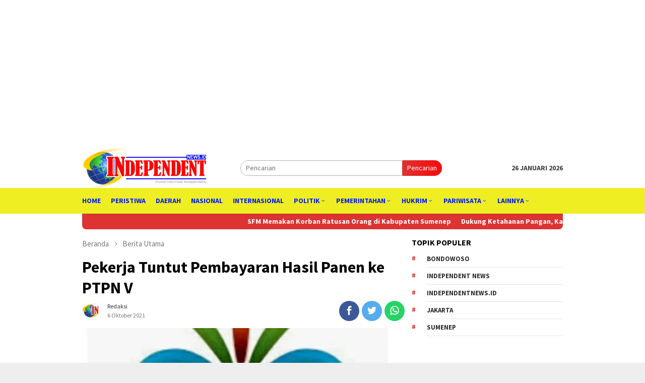

--- FILE ---
content_type: text/html; charset=UTF-8
request_url: https://independentnews.id/pekerja-tuntut-pembayaran-hasil-panen-ke-ptpn-v/
body_size: 16036
content:
<!DOCTYPE html>
<html lang="id">
<head itemscope="itemscope" itemtype="http://schema.org/WebSite">
<meta charset="UTF-8">
<meta name="viewport" content="width=device-width, initial-scale=1">
	<meta name="theme-color" content="#dd3333" />
	<link rel="profile" href="https://gmpg.org/xfn/11">

<meta name='robots' content='index, follow, max-image-preview:large, max-snippet:-1, max-video-preview:-1' />

	<!-- This site is optimized with the Yoast SEO plugin v22.0 - https://yoast.com/wordpress/plugins/seo/ -->
	<title>Pekerja Tuntut Pembayaran Hasil Panen ke PTPN V - Independent News</title>
	<meta name="description" content="Puluhan orang yang merupakan perwakilan dari pekerja dan petani Kopsa M, mendatangi Kantor Pusat PTPN V di Pekanbaru Riau. Kedatangan" />
	<link rel="canonical" href="https://independentnews.id/pekerja-tuntut-pembayaran-hasil-panen-ke-ptpn-v/" />
	<meta property="og:locale" content="id_ID" />
	<meta property="og:type" content="article" />
	<meta property="og:title" content="Pekerja Tuntut Pembayaran Hasil Panen ke PTPN V - Independent News" />
	<meta property="og:description" content="Puluhan orang yang merupakan perwakilan dari pekerja dan petani Kopsa M, mendatangi Kantor Pusat PTPN V di Pekanbaru Riau. Kedatangan" />
	<meta property="og:url" content="https://independentnews.id/pekerja-tuntut-pembayaran-hasil-panen-ke-ptpn-v/" />
	<meta property="og:site_name" content="Independent News" />
	<meta property="article:publisher" content="https://web.facebook.com/independentnews.id" />
	<meta property="article:author" content="https://www.facebook.com/independentnews.id" />
	<meta property="article:published_time" content="2021-10-06T08:14:11+00:00" />
	<meta property="article:modified_time" content="2021-10-06T15:20:14+00:00" />
	<meta property="og:image" content="https://independentnews.id/wp-content/uploads/2021/10/IMG_20211006_221911.jpg" />
	<meta property="og:image:width" content="750" />
	<meta property="og:image:height" content="605" />
	<meta property="og:image:type" content="image/jpeg" />
	<meta name="author" content="Redaksi" />
	<meta name="twitter:card" content="summary_large_image" />
	<meta name="twitter:creator" content="@i_newsid" />
	<meta name="twitter:site" content="@i_newsid" />
	<meta name="twitter:label1" content="Ditulis oleh" />
	<meta name="twitter:data1" content="Redaksi" />
	<meta name="twitter:label2" content="Estimasi waktu membaca" />
	<meta name="twitter:data2" content="2 menit" />
	<script type="application/ld+json" class="yoast-schema-graph">{"@context":"https://schema.org","@graph":[{"@type":"Article","@id":"https://independentnews.id/pekerja-tuntut-pembayaran-hasil-panen-ke-ptpn-v/#article","isPartOf":{"@id":"https://independentnews.id/pekerja-tuntut-pembayaran-hasil-panen-ke-ptpn-v/"},"author":{"name":"Redaksi","@id":"https://independentnews.id/#/schema/person/59029cc4cc69e7a44e27b020bdcc2685"},"headline":"Pekerja Tuntut Pembayaran Hasil Panen ke PTPN V","datePublished":"2021-10-06T08:14:11+00:00","dateModified":"2021-10-06T15:20:14+00:00","mainEntityOfPage":{"@id":"https://independentnews.id/pekerja-tuntut-pembayaran-hasil-panen-ke-ptpn-v/"},"wordCount":260,"commentCount":0,"publisher":{"@id":"https://independentnews.id/#organization"},"image":{"@id":"https://independentnews.id/pekerja-tuntut-pembayaran-hasil-panen-ke-ptpn-v/#primaryimage"},"thumbnailUrl":"https://i0.wp.com/independentnews.id/wp-content/uploads/2021/10/IMG_20211006_221911.jpg?fit=750%2C605&ssl=1","articleSection":["Berita Utama","Daerah","Ekonomi"],"inLanguage":"id","potentialAction":[{"@type":"CommentAction","name":"Comment","target":["https://independentnews.id/pekerja-tuntut-pembayaran-hasil-panen-ke-ptpn-v/#respond"]}]},{"@type":"WebPage","@id":"https://independentnews.id/pekerja-tuntut-pembayaran-hasil-panen-ke-ptpn-v/","url":"https://independentnews.id/pekerja-tuntut-pembayaran-hasil-panen-ke-ptpn-v/","name":"Pekerja Tuntut Pembayaran Hasil Panen ke PTPN V - Independent News","isPartOf":{"@id":"https://independentnews.id/#website"},"primaryImageOfPage":{"@id":"https://independentnews.id/pekerja-tuntut-pembayaran-hasil-panen-ke-ptpn-v/#primaryimage"},"image":{"@id":"https://independentnews.id/pekerja-tuntut-pembayaran-hasil-panen-ke-ptpn-v/#primaryimage"},"thumbnailUrl":"https://i0.wp.com/independentnews.id/wp-content/uploads/2021/10/IMG_20211006_221911.jpg?fit=750%2C605&ssl=1","datePublished":"2021-10-06T08:14:11+00:00","dateModified":"2021-10-06T15:20:14+00:00","description":"Puluhan orang yang merupakan perwakilan dari pekerja dan petani Kopsa M, mendatangi Kantor Pusat PTPN V di Pekanbaru Riau. Kedatangan","breadcrumb":{"@id":"https://independentnews.id/pekerja-tuntut-pembayaran-hasil-panen-ke-ptpn-v/#breadcrumb"},"inLanguage":"id","potentialAction":[{"@type":"ReadAction","target":["https://independentnews.id/pekerja-tuntut-pembayaran-hasil-panen-ke-ptpn-v/"]}]},{"@type":"ImageObject","inLanguage":"id","@id":"https://independentnews.id/pekerja-tuntut-pembayaran-hasil-panen-ke-ptpn-v/#primaryimage","url":"https://i0.wp.com/independentnews.id/wp-content/uploads/2021/10/IMG_20211006_221911.jpg?fit=750%2C605&ssl=1","contentUrl":"https://i0.wp.com/independentnews.id/wp-content/uploads/2021/10/IMG_20211006_221911.jpg?fit=750%2C605&ssl=1","width":750,"height":605},{"@type":"BreadcrumbList","@id":"https://independentnews.id/pekerja-tuntut-pembayaran-hasil-panen-ke-ptpn-v/#breadcrumb","itemListElement":[{"@type":"ListItem","position":1,"name":"Beranda","item":"https://independentnews.id/"},{"@type":"ListItem","position":2,"name":"Pekerja Tuntut Pembayaran Hasil Panen ke PTPN V"}]},{"@type":"WebSite","@id":"https://independentnews.id/#website","url":"https://independentnews.id/","name":"Independent News","description":"Portal Informasi Independent","publisher":{"@id":"https://independentnews.id/#organization"},"potentialAction":[{"@type":"SearchAction","target":{"@type":"EntryPoint","urlTemplate":"https://independentnews.id/?s={search_term_string}"},"query-input":"required name=search_term_string"}],"inLanguage":"id"},{"@type":"Organization","@id":"https://independentnews.id/#organization","name":"Independent News","url":"https://independentnews.id/","logo":{"@type":"ImageObject","inLanguage":"id","@id":"https://independentnews.id/#/schema/logo/image/","url":"https://independentnews.id/wp-content/uploads/2021/09/cropped-ICON-INDEPENDENT-NEWS.png","contentUrl":"https://independentnews.id/wp-content/uploads/2021/09/cropped-ICON-INDEPENDENT-NEWS.png","width":512,"height":512,"caption":"Independent News"},"image":{"@id":"https://independentnews.id/#/schema/logo/image/"},"sameAs":["https://web.facebook.com/independentnews.id","https://twitter.com/i_newsid","https://www.instagram.com/sulthon_zorex.201/","https://www.linkedin.com/in/independentnews-id-b52a556b/","https://www.youtube.com/channel/UC8LR8P98LFN4tPeKWOxuHDQ"]},{"@type":"Person","@id":"https://independentnews.id/#/schema/person/59029cc4cc69e7a44e27b020bdcc2685","name":"Redaksi","image":{"@type":"ImageObject","inLanguage":"id","@id":"https://independentnews.id/#/schema/person/image/","url":"https://secure.gravatar.com/avatar/b7dca2b0079598d3c65b5aea403919fd4734aeab584dfcbd8ce4bb41205c620e?s=96&r=g","contentUrl":"https://secure.gravatar.com/avatar/b7dca2b0079598d3c65b5aea403919fd4734aeab584dfcbd8ce4bb41205c620e?s=96&r=g","caption":"Redaksi"},"description":"Independent News adalah Portal Informasi Independent","sameAs":["https://independentnews.id/","https://www.facebook.com/independentnews.id","https://www.instagram.com/sulthon_zorex.201/","https://www.linkedin.com/in/independentnews-id-b52a556b/","https://twitter.com/i_newsid","https://www.youtube.com/channel/UC8LR8P98LFN4tPeKWOxuHDQ"],"url":"https://independentnews.id/author/redaksi-independent-news/"}]}</script>
	<!-- / Yoast SEO plugin. -->


<link rel='dns-prefetch' href='//fonts.googleapis.com' />
<link rel='dns-prefetch' href='//pagead2.googlesyndication.com' />
<link rel='preconnect' href='//i0.wp.com' />
<link rel="alternate" type="application/rss+xml" title="Independent News &raquo; Feed" href="https://independentnews.id/feed/" />
<link rel="alternate" type="application/rss+xml" title="Independent News &raquo; Umpan Komentar" href="https://independentnews.id/comments/feed/" />
<link rel="alternate" type="application/rss+xml" title="Independent News &raquo; Pekerja Tuntut Pembayaran Hasil Panen ke PTPN V Umpan Komentar" href="https://independentnews.id/pekerja-tuntut-pembayaran-hasil-panen-ke-ptpn-v/feed/" />
<link rel="alternate" title="oEmbed (JSON)" type="application/json+oembed" href="https://independentnews.id/wp-json/oembed/1.0/embed?url=https%3A%2F%2Findependentnews.id%2Fpekerja-tuntut-pembayaran-hasil-panen-ke-ptpn-v%2F" />
<link rel="alternate" title="oEmbed (XML)" type="text/xml+oembed" href="https://independentnews.id/wp-json/oembed/1.0/embed?url=https%3A%2F%2Findependentnews.id%2Fpekerja-tuntut-pembayaran-hasil-panen-ke-ptpn-v%2F&#038;format=xml" />
<style id='wp-img-auto-sizes-contain-inline-css' type='text/css'>
img:is([sizes=auto i],[sizes^="auto," i]){contain-intrinsic-size:3000px 1500px}
/*# sourceURL=wp-img-auto-sizes-contain-inline-css */
</style>
<style id='wp-emoji-styles-inline-css' type='text/css'>

	img.wp-smiley, img.emoji {
		display: inline !important;
		border: none !important;
		box-shadow: none !important;
		height: 1em !important;
		width: 1em !important;
		margin: 0 0.07em !important;
		vertical-align: -0.1em !important;
		background: none !important;
		padding: 0 !important;
	}
/*# sourceURL=wp-emoji-styles-inline-css */
</style>
<style id='wp-block-library-inline-css' type='text/css'>
:root{--wp-block-synced-color:#7a00df;--wp-block-synced-color--rgb:122,0,223;--wp-bound-block-color:var(--wp-block-synced-color);--wp-editor-canvas-background:#ddd;--wp-admin-theme-color:#007cba;--wp-admin-theme-color--rgb:0,124,186;--wp-admin-theme-color-darker-10:#006ba1;--wp-admin-theme-color-darker-10--rgb:0,107,160.5;--wp-admin-theme-color-darker-20:#005a87;--wp-admin-theme-color-darker-20--rgb:0,90,135;--wp-admin-border-width-focus:2px}@media (min-resolution:192dpi){:root{--wp-admin-border-width-focus:1.5px}}.wp-element-button{cursor:pointer}:root .has-very-light-gray-background-color{background-color:#eee}:root .has-very-dark-gray-background-color{background-color:#313131}:root .has-very-light-gray-color{color:#eee}:root .has-very-dark-gray-color{color:#313131}:root .has-vivid-green-cyan-to-vivid-cyan-blue-gradient-background{background:linear-gradient(135deg,#00d084,#0693e3)}:root .has-purple-crush-gradient-background{background:linear-gradient(135deg,#34e2e4,#4721fb 50%,#ab1dfe)}:root .has-hazy-dawn-gradient-background{background:linear-gradient(135deg,#faaca8,#dad0ec)}:root .has-subdued-olive-gradient-background{background:linear-gradient(135deg,#fafae1,#67a671)}:root .has-atomic-cream-gradient-background{background:linear-gradient(135deg,#fdd79a,#004a59)}:root .has-nightshade-gradient-background{background:linear-gradient(135deg,#330968,#31cdcf)}:root .has-midnight-gradient-background{background:linear-gradient(135deg,#020381,#2874fc)}:root{--wp--preset--font-size--normal:16px;--wp--preset--font-size--huge:42px}.has-regular-font-size{font-size:1em}.has-larger-font-size{font-size:2.625em}.has-normal-font-size{font-size:var(--wp--preset--font-size--normal)}.has-huge-font-size{font-size:var(--wp--preset--font-size--huge)}.has-text-align-center{text-align:center}.has-text-align-left{text-align:left}.has-text-align-right{text-align:right}.has-fit-text{white-space:nowrap!important}#end-resizable-editor-section{display:none}.aligncenter{clear:both}.items-justified-left{justify-content:flex-start}.items-justified-center{justify-content:center}.items-justified-right{justify-content:flex-end}.items-justified-space-between{justify-content:space-between}.screen-reader-text{border:0;clip-path:inset(50%);height:1px;margin:-1px;overflow:hidden;padding:0;position:absolute;width:1px;word-wrap:normal!important}.screen-reader-text:focus{background-color:#ddd;clip-path:none;color:#444;display:block;font-size:1em;height:auto;left:5px;line-height:normal;padding:15px 23px 14px;text-decoration:none;top:5px;width:auto;z-index:100000}html :where(.has-border-color){border-style:solid}html :where([style*=border-top-color]){border-top-style:solid}html :where([style*=border-right-color]){border-right-style:solid}html :where([style*=border-bottom-color]){border-bottom-style:solid}html :where([style*=border-left-color]){border-left-style:solid}html :where([style*=border-width]){border-style:solid}html :where([style*=border-top-width]){border-top-style:solid}html :where([style*=border-right-width]){border-right-style:solid}html :where([style*=border-bottom-width]){border-bottom-style:solid}html :where([style*=border-left-width]){border-left-style:solid}html :where(img[class*=wp-image-]){height:auto;max-width:100%}:where(figure){margin:0 0 1em}html :where(.is-position-sticky){--wp-admin--admin-bar--position-offset:var(--wp-admin--admin-bar--height,0px)}@media screen and (max-width:600px){html :where(.is-position-sticky){--wp-admin--admin-bar--position-offset:0px}}

/*# sourceURL=wp-block-library-inline-css */
</style><style id='global-styles-inline-css' type='text/css'>
:root{--wp--preset--aspect-ratio--square: 1;--wp--preset--aspect-ratio--4-3: 4/3;--wp--preset--aspect-ratio--3-4: 3/4;--wp--preset--aspect-ratio--3-2: 3/2;--wp--preset--aspect-ratio--2-3: 2/3;--wp--preset--aspect-ratio--16-9: 16/9;--wp--preset--aspect-ratio--9-16: 9/16;--wp--preset--color--black: #000000;--wp--preset--color--cyan-bluish-gray: #abb8c3;--wp--preset--color--white: #ffffff;--wp--preset--color--pale-pink: #f78da7;--wp--preset--color--vivid-red: #cf2e2e;--wp--preset--color--luminous-vivid-orange: #ff6900;--wp--preset--color--luminous-vivid-amber: #fcb900;--wp--preset--color--light-green-cyan: #7bdcb5;--wp--preset--color--vivid-green-cyan: #00d084;--wp--preset--color--pale-cyan-blue: #8ed1fc;--wp--preset--color--vivid-cyan-blue: #0693e3;--wp--preset--color--vivid-purple: #9b51e0;--wp--preset--gradient--vivid-cyan-blue-to-vivid-purple: linear-gradient(135deg,rgb(6,147,227) 0%,rgb(155,81,224) 100%);--wp--preset--gradient--light-green-cyan-to-vivid-green-cyan: linear-gradient(135deg,rgb(122,220,180) 0%,rgb(0,208,130) 100%);--wp--preset--gradient--luminous-vivid-amber-to-luminous-vivid-orange: linear-gradient(135deg,rgb(252,185,0) 0%,rgb(255,105,0) 100%);--wp--preset--gradient--luminous-vivid-orange-to-vivid-red: linear-gradient(135deg,rgb(255,105,0) 0%,rgb(207,46,46) 100%);--wp--preset--gradient--very-light-gray-to-cyan-bluish-gray: linear-gradient(135deg,rgb(238,238,238) 0%,rgb(169,184,195) 100%);--wp--preset--gradient--cool-to-warm-spectrum: linear-gradient(135deg,rgb(74,234,220) 0%,rgb(151,120,209) 20%,rgb(207,42,186) 40%,rgb(238,44,130) 60%,rgb(251,105,98) 80%,rgb(254,248,76) 100%);--wp--preset--gradient--blush-light-purple: linear-gradient(135deg,rgb(255,206,236) 0%,rgb(152,150,240) 100%);--wp--preset--gradient--blush-bordeaux: linear-gradient(135deg,rgb(254,205,165) 0%,rgb(254,45,45) 50%,rgb(107,0,62) 100%);--wp--preset--gradient--luminous-dusk: linear-gradient(135deg,rgb(255,203,112) 0%,rgb(199,81,192) 50%,rgb(65,88,208) 100%);--wp--preset--gradient--pale-ocean: linear-gradient(135deg,rgb(255,245,203) 0%,rgb(182,227,212) 50%,rgb(51,167,181) 100%);--wp--preset--gradient--electric-grass: linear-gradient(135deg,rgb(202,248,128) 0%,rgb(113,206,126) 100%);--wp--preset--gradient--midnight: linear-gradient(135deg,rgb(2,3,129) 0%,rgb(40,116,252) 100%);--wp--preset--font-size--small: 13px;--wp--preset--font-size--medium: 20px;--wp--preset--font-size--large: 36px;--wp--preset--font-size--x-large: 42px;--wp--preset--spacing--20: 0.44rem;--wp--preset--spacing--30: 0.67rem;--wp--preset--spacing--40: 1rem;--wp--preset--spacing--50: 1.5rem;--wp--preset--spacing--60: 2.25rem;--wp--preset--spacing--70: 3.38rem;--wp--preset--spacing--80: 5.06rem;--wp--preset--shadow--natural: 6px 6px 9px rgba(0, 0, 0, 0.2);--wp--preset--shadow--deep: 12px 12px 50px rgba(0, 0, 0, 0.4);--wp--preset--shadow--sharp: 6px 6px 0px rgba(0, 0, 0, 0.2);--wp--preset--shadow--outlined: 6px 6px 0px -3px rgb(255, 255, 255), 6px 6px rgb(0, 0, 0);--wp--preset--shadow--crisp: 6px 6px 0px rgb(0, 0, 0);}:where(.is-layout-flex){gap: 0.5em;}:where(.is-layout-grid){gap: 0.5em;}body .is-layout-flex{display: flex;}.is-layout-flex{flex-wrap: wrap;align-items: center;}.is-layout-flex > :is(*, div){margin: 0;}body .is-layout-grid{display: grid;}.is-layout-grid > :is(*, div){margin: 0;}:where(.wp-block-columns.is-layout-flex){gap: 2em;}:where(.wp-block-columns.is-layout-grid){gap: 2em;}:where(.wp-block-post-template.is-layout-flex){gap: 1.25em;}:where(.wp-block-post-template.is-layout-grid){gap: 1.25em;}.has-black-color{color: var(--wp--preset--color--black) !important;}.has-cyan-bluish-gray-color{color: var(--wp--preset--color--cyan-bluish-gray) !important;}.has-white-color{color: var(--wp--preset--color--white) !important;}.has-pale-pink-color{color: var(--wp--preset--color--pale-pink) !important;}.has-vivid-red-color{color: var(--wp--preset--color--vivid-red) !important;}.has-luminous-vivid-orange-color{color: var(--wp--preset--color--luminous-vivid-orange) !important;}.has-luminous-vivid-amber-color{color: var(--wp--preset--color--luminous-vivid-amber) !important;}.has-light-green-cyan-color{color: var(--wp--preset--color--light-green-cyan) !important;}.has-vivid-green-cyan-color{color: var(--wp--preset--color--vivid-green-cyan) !important;}.has-pale-cyan-blue-color{color: var(--wp--preset--color--pale-cyan-blue) !important;}.has-vivid-cyan-blue-color{color: var(--wp--preset--color--vivid-cyan-blue) !important;}.has-vivid-purple-color{color: var(--wp--preset--color--vivid-purple) !important;}.has-black-background-color{background-color: var(--wp--preset--color--black) !important;}.has-cyan-bluish-gray-background-color{background-color: var(--wp--preset--color--cyan-bluish-gray) !important;}.has-white-background-color{background-color: var(--wp--preset--color--white) !important;}.has-pale-pink-background-color{background-color: var(--wp--preset--color--pale-pink) !important;}.has-vivid-red-background-color{background-color: var(--wp--preset--color--vivid-red) !important;}.has-luminous-vivid-orange-background-color{background-color: var(--wp--preset--color--luminous-vivid-orange) !important;}.has-luminous-vivid-amber-background-color{background-color: var(--wp--preset--color--luminous-vivid-amber) !important;}.has-light-green-cyan-background-color{background-color: var(--wp--preset--color--light-green-cyan) !important;}.has-vivid-green-cyan-background-color{background-color: var(--wp--preset--color--vivid-green-cyan) !important;}.has-pale-cyan-blue-background-color{background-color: var(--wp--preset--color--pale-cyan-blue) !important;}.has-vivid-cyan-blue-background-color{background-color: var(--wp--preset--color--vivid-cyan-blue) !important;}.has-vivid-purple-background-color{background-color: var(--wp--preset--color--vivid-purple) !important;}.has-black-border-color{border-color: var(--wp--preset--color--black) !important;}.has-cyan-bluish-gray-border-color{border-color: var(--wp--preset--color--cyan-bluish-gray) !important;}.has-white-border-color{border-color: var(--wp--preset--color--white) !important;}.has-pale-pink-border-color{border-color: var(--wp--preset--color--pale-pink) !important;}.has-vivid-red-border-color{border-color: var(--wp--preset--color--vivid-red) !important;}.has-luminous-vivid-orange-border-color{border-color: var(--wp--preset--color--luminous-vivid-orange) !important;}.has-luminous-vivid-amber-border-color{border-color: var(--wp--preset--color--luminous-vivid-amber) !important;}.has-light-green-cyan-border-color{border-color: var(--wp--preset--color--light-green-cyan) !important;}.has-vivid-green-cyan-border-color{border-color: var(--wp--preset--color--vivid-green-cyan) !important;}.has-pale-cyan-blue-border-color{border-color: var(--wp--preset--color--pale-cyan-blue) !important;}.has-vivid-cyan-blue-border-color{border-color: var(--wp--preset--color--vivid-cyan-blue) !important;}.has-vivid-purple-border-color{border-color: var(--wp--preset--color--vivid-purple) !important;}.has-vivid-cyan-blue-to-vivid-purple-gradient-background{background: var(--wp--preset--gradient--vivid-cyan-blue-to-vivid-purple) !important;}.has-light-green-cyan-to-vivid-green-cyan-gradient-background{background: var(--wp--preset--gradient--light-green-cyan-to-vivid-green-cyan) !important;}.has-luminous-vivid-amber-to-luminous-vivid-orange-gradient-background{background: var(--wp--preset--gradient--luminous-vivid-amber-to-luminous-vivid-orange) !important;}.has-luminous-vivid-orange-to-vivid-red-gradient-background{background: var(--wp--preset--gradient--luminous-vivid-orange-to-vivid-red) !important;}.has-very-light-gray-to-cyan-bluish-gray-gradient-background{background: var(--wp--preset--gradient--very-light-gray-to-cyan-bluish-gray) !important;}.has-cool-to-warm-spectrum-gradient-background{background: var(--wp--preset--gradient--cool-to-warm-spectrum) !important;}.has-blush-light-purple-gradient-background{background: var(--wp--preset--gradient--blush-light-purple) !important;}.has-blush-bordeaux-gradient-background{background: var(--wp--preset--gradient--blush-bordeaux) !important;}.has-luminous-dusk-gradient-background{background: var(--wp--preset--gradient--luminous-dusk) !important;}.has-pale-ocean-gradient-background{background: var(--wp--preset--gradient--pale-ocean) !important;}.has-electric-grass-gradient-background{background: var(--wp--preset--gradient--electric-grass) !important;}.has-midnight-gradient-background{background: var(--wp--preset--gradient--midnight) !important;}.has-small-font-size{font-size: var(--wp--preset--font-size--small) !important;}.has-medium-font-size{font-size: var(--wp--preset--font-size--medium) !important;}.has-large-font-size{font-size: var(--wp--preset--font-size--large) !important;}.has-x-large-font-size{font-size: var(--wp--preset--font-size--x-large) !important;}
/*# sourceURL=global-styles-inline-css */
</style>

<style id='classic-theme-styles-inline-css' type='text/css'>
/*! This file is auto-generated */
.wp-block-button__link{color:#fff;background-color:#32373c;border-radius:9999px;box-shadow:none;text-decoration:none;padding:calc(.667em + 2px) calc(1.333em + 2px);font-size:1.125em}.wp-block-file__button{background:#32373c;color:#fff;text-decoration:none}
/*# sourceURL=/wp-includes/css/classic-themes.min.css */
</style>
<link crossorigin="anonymous" rel='stylesheet' id='bloggingpro-fonts-css' href='https://fonts.googleapis.com/css?family=Source+Sans+Pro%3Aregular%2Citalic%2C700%2C300%26subset%3Dlatin%2C&#038;ver=1.0.0' type='text/css' media='all' />
<link rel='stylesheet' id='bloggingpro-nonamp-css' href='https://independentnews.id/wp-content/themes/bloggingpro/style-nonamp.css?ver=1.1.0' type='text/css' media='all' />
<link rel='stylesheet' id='bloggingpro-style-css' href='https://independentnews.id/wp-content/themes/bloggingpro/style.css?ver=1.1.0' type='text/css' media='all' />
<style id='bloggingpro-style-inline-css' type='text/css'>
kbd,a.button,button,.button,button.button,input[type="button"],input[type="reset"],input[type="submit"],.tagcloud a,ul.page-numbers li a.prev.page-numbers,ul.page-numbers li a.next.page-numbers,ul.page-numbers li span.page-numbers,.page-links > .page-link-number,.cat-links ul li a,.entry-footer .tag-text,.gmr-recentposts-widget li.listpost-gallery .gmr-rp-content .gmr-metacontent .cat-links-content a,.page-links > .post-page-numbers.current span,ol.comment-list li div.reply a,#cancel-comment-reply-link,.entry-footer .tags-links a:hover,.gmr-topnotification{background-color:#dd3333;}#primary-menu > li ul .current-menu-item > a,#primary-menu .sub-menu > li:hover > a,.cat-links-content a,.tagcloud li:before,a:hover,a:focus,a:active,.sidr ul li a#sidr-id-close-menu-button{color:#dd3333;}.widget-title:after,a.button,button,.button,button.button,input[type="button"],input[type="reset"],input[type="submit"],.tagcloud a,.sticky .gmr-box-content,.bypostauthor > .comment-body,.gmr-ajax-loader div:nth-child(1),.gmr-ajax-loader div:nth-child(2),.entry-footer .tags-links a:hover{border-color:#dd3333;}a{color:#2E2E2E;}.entry-content-single p a{color:#dd3333;}body{color:#444444;font-family:"Source Sans Pro","Helvetica Neue",sans-serif;font-weight:500;font-size:14px;}.site-header{background-image:url();-webkit-background-size:auto;-moz-background-size:auto;-o-background-size:auto;background-size:auto;background-repeat:repeat;background-position:center top;background-attachment:scroll;}.site-header,.gmr-verytopbanner{background-color:#ffffff;}.site-title a{color:#dd3333;}.site-description{color:#999999;}.top-header{background-color:#eeee22;}#gmr-responsive-menu,.gmr-mainmenu #primary-menu > li > a,.search-trigger .gmr-icon{color:#001dff;}#primary-menu > li.menu-border > a span{border-color:#555555;}#gmr-responsive-menu:hover,.gmr-mainmenu #primary-menu > li:hover > a,.gmr-mainmenu #primary-menu > .current-menu-item > a,.gmr-mainmenu #primary-menu .current-menu-ancestor > a,.gmr-mainmenu #primary-menu .current_page_item > a,.gmr-mainmenu #primary-menu .current_page_ancestor > a,.search-trigger .gmr-icon:hover{color:#dd3333;}.gmr-mainmenu #primary-menu > li.menu-border:hover > a span,.gmr-mainmenu #primary-menu > li.menu-border.current-menu-item > a span,.gmr-mainmenu #primary-menu > li.menu-border.current-menu-ancestor > a span,.gmr-mainmenu #primary-menu > li.menu-border.current_page_item > a span,.gmr-mainmenu #primary-menu > li.menu-border.current_page_ancestor > a span{border-color:#dd3333;}.secondwrap-menu .gmr-mainmenu #primary-menu > li > a,.secondwrap-menu .search-trigger .gmr-icon{color:#555555;}.secondwrap-menu .gmr-mainmenu #primary-menu > li:hover > a,.secondwrap-menu .gmr-mainmenu #primary-menu > .current-menu-item > a,.secondwrap-menu .gmr-mainmenu #primary-menu .current-menu-ancestor > a,.secondwrap-menu .gmr-mainmenu #primary-menu .current_page_item > a,.secondwrap-menu .gmr-mainmenu #primary-menu .current_page_ancestor > a,.secondwrap-menu .search-trigger .gmr-icon:hover{color:#dd3333;}h1,h2,h3,h4,h5,h6,.h1,.h2,.h3,.h4,.h5,.h6,.site-title,#primary-menu > li > a,.gmr-rp-biglink a,.gmr-rp-link a,.gmr-gallery-related ul li p a{font-family:"Source Sans Pro","Helvetica Neue",sans-serif;}.entry-content-single p{font-size:16px;}h1.title,h1.entry-title{font-size:32px;}h2.entry-title{font-size:18px;}.footer-container{background-color:#F5F5F5;}.widget-footer,.content-footer,.site-footer,.content-footer h3.widget-title{color:#B4B4B4;}.widget-footer a,.content-footer a,.site-footer a{color:#565656;}.widget-footer a:hover,.content-footer a:hover,.site-footer a:hover{color:#dd3333;}
/*# sourceURL=bloggingpro-style-inline-css */
</style>
<script type="text/javascript" src="https://independentnews.id/wp-includes/js/jquery/jquery.min.js?ver=3.7.1" id="jquery-core-js"></script>
<script type="text/javascript" src="https://independentnews.id/wp-includes/js/jquery/jquery-migrate.min.js?ver=3.4.1" id="jquery-migrate-js"></script>
<link rel="https://api.w.org/" href="https://independentnews.id/wp-json/" /><link rel="alternate" title="JSON" type="application/json" href="https://independentnews.id/wp-json/wp/v2/posts/733" /><link rel="EditURI" type="application/rsd+xml" title="RSD" href="https://independentnews.id/xmlrpc.php?rsd" />
<meta name="generator" content="WordPress 6.9" />
<link rel='shortlink' href='https://independentnews.id/?p=733' />
<meta name="generator" content="Site Kit by Google 1.120.0" /><link rel="pingback" href="https://independentnews.id/xmlrpc.php"><!-- Global site tag (gtag.js) - Google Analytics -->
<script async src="https://www.googletagmanager.com/gtag/js?id=G-TXKR70K3K6"></script>
<script>
  window.dataLayer = window.dataLayer || [];
  function gtag(){dataLayer.push(arguments);}
  gtag('js', new Date());

  gtag('config', 'G-TXKR70K3K6');
</script>
<!-- Meta tag Google AdSense ditambahkan oleh Site Kit -->
<meta name="google-adsense-platform-account" content="ca-host-pub-2644536267352236">
<meta name="google-adsense-platform-domain" content="sitekit.withgoogle.com">
<!-- Akhir tag meta Google AdSense yang ditambahkan oleh Site Kit -->
<link rel="amphtml" href="https://independentnews.id/pekerja-tuntut-pembayaran-hasil-panen-ke-ptpn-v/?amp=1">
<!-- Snippet Google AdSense telah ditambahkan oleh Site Kit -->
<script type="text/javascript" async="async" src="https://pagead2.googlesyndication.com/pagead/js/adsbygoogle.js?client=ca-pub-8377819858622244&amp;host=ca-host-pub-2644536267352236" crossorigin="anonymous"></script>

<!-- Snippet Google AdSense penutup telah ditambahkan oleh Site Kit -->
<link rel="icon" href="https://i0.wp.com/independentnews.id/wp-content/uploads/2025/03/cropped-INDEPENDENT.png?fit=32%2C32&#038;ssl=1" sizes="32x32" />
<link rel="icon" href="https://i0.wp.com/independentnews.id/wp-content/uploads/2025/03/cropped-INDEPENDENT.png?fit=192%2C192&#038;ssl=1" sizes="192x192" />
<link rel="apple-touch-icon" href="https://i0.wp.com/independentnews.id/wp-content/uploads/2025/03/cropped-INDEPENDENT.png?fit=180%2C180&#038;ssl=1" />
<meta name="msapplication-TileImage" content="https://i0.wp.com/independentnews.id/wp-content/uploads/2025/03/cropped-INDEPENDENT.png?fit=270%2C270&#038;ssl=1" />
<noscript><style id="rocket-lazyload-nojs-css">.rll-youtube-player, [data-lazy-src]{display:none !important;}</style></noscript></head>
<script async src="https://pagead2.googlesyndication.com/pagead/js/adsbygoogle.js?client=ca-pub-8377819858622244"
     crossorigin="anonymous"></script>
<body data-rsssl=1 class="wp-singular post-template-default single single-post postid-733 single-format-standard wp-theme-bloggingpro gmr-theme idtheme kentooz gmr-sticky group-blog" itemscope="itemscope" itemtype="http://schema.org/WebPage">
<div id="full-container">
<a class="skip-link screen-reader-text" href="#main">Loncat ke konten</a>

<div class="gmr-floatbanner gmr-floatbanner-left"><div class="inner-floatleft"><button onclick="parentNode.remove()" title="tutup">tutup</button><script async src="https://pagead2.googlesyndication.com/pagead/js/adsbygoogle.js?client=ca-pub-8377819858622244"
     crossorigin="anonymous"></script>
<!-- Display Kanan Kiri -->
<ins class="adsbygoogle"
     style="display:block"
     data-ad-client="ca-pub-8377819858622244"
     data-ad-slot="7573221734"
     data-ad-format="auto"
     data-full-width-responsive="true"></ins>
<script>
     (adsbygoogle = window.adsbygoogle || []).push({});
</script></div></div>
<div class="gmr-floatbanner gmr-floatbanner-right"><div class="inner-floatright"><button onclick="parentNode.remove()" title="tutup">tutup</button><script async src="https://pagead2.googlesyndication.com/pagead/js/adsbygoogle.js?client=ca-pub-8377819858622244"
     crossorigin="anonymous"></script>
<!-- Display Kanan Kiri -->
<ins class="adsbygoogle"
     style="display:block"
     data-ad-client="ca-pub-8377819858622244"
     data-ad-slot="7573221734"
     data-ad-format="auto"
     data-full-width-responsive="true"></ins>
<script>
     (adsbygoogle = window.adsbygoogle || []).push({});
</script></div></div>
<div class="gmr-verytopbanner text-center"><div class="container"><script async src="https://pagead2.googlesyndication.com/pagead/js/adsbygoogle.js?client=ca-pub-8377819858622244"
     crossorigin="anonymous"></script>
<!-- Ads Header -->
<ins class="adsbygoogle"
     style="display:block"
     data-ad-client="ca-pub-8377819858622244"
     data-ad-slot="3378473891"
     data-ad-format="auto"
     data-full-width-responsive="true"></ins>
<script>
     (adsbygoogle = window.adsbygoogle || []).push({});
</script></div></div>
<header id="masthead" class="site-header" role="banner" itemscope="itemscope" itemtype="http://schema.org/WPHeader">

	<div class="container">
					<div class="clearfix gmr-headwrapper">

				<div class="list-table clearfix">
					<div class="table-row">
						<div class="table-cell onlymobile-menu">
							<a id="gmr-responsive-menu" href="#menus" rel="nofollow" title="Menu Mobile"><span class="icon_menu"></span><span class="screen-reader-text">Menu Mobile</span></a>
						</div>
						<div class="close-topnavmenu-wrap"><a id="close-topnavmenu-button" rel="nofollow" href="#"><span class="icon_close_alt2"></span></a></div>
						<div class="table-cell gmr-logo">
															<div class="logo-wrap">
									<a href="https://independentnews.id/" class="custom-logo-link" itemprop="url" title="Independent News">
										<img src="https://independentnews.id/wp-content/uploads/2021/09/INDEPENDENT-NEWS.png" alt="Independent News" title="Independent News" />
									</a>
								</div>
														</div>
						<div class="table-cell search">
							<a id="search-menu-button-top" class="responsive-searchbtn pull-right" href="#" rel="nofollow"><span class="icon_search"></span></a>
							<form method="get" class="gmr-searchform searchform topsearchform" action="https://independentnews.id/">
								<input type="text" name="s" id="s" placeholder="Pencarian" />
								<button type="submit" class="topsearch-submit">Pencarian</button>
							</form>
						</div>

						<div class="table-cell gmr-table-date">
							<span class="gmr-top-date pull-right">26 Januari 2026</span>
						</div>
					</div>
				</div>
			</div>
				</div><!-- .container -->
</header><!-- #masthead -->

<div class="top-header">
	<div class="container">
	<div class="gmr-menuwrap mainwrap-menu clearfix">
		<nav id="site-navigation" class="gmr-mainmenu" role="navigation" itemscope="itemscope" itemtype="http://schema.org/SiteNavigationElement">
			<ul id="primary-menu" class="menu"><li class="menu-item menu-item-type-menulogo-btn gmr-menulogo-btn"><a href="https://independentnews.id/" id="menulogo-button" itemprop="url" title="Independent News"><img src="https://independentnews.id/wp-content/uploads/2021/09/cropped-ICON-INDEPENDENT-NEWS.png" alt="Independent News" title="Independent News" itemprop="image" /></a></li><li id="menu-item-205" class="menu-item menu-item-type-custom menu-item-object-custom menu-item-home menu-item-205"><a href="https://independentnews.id/" itemprop="url"><span itemprop="name">Home</span></a></li>
<li id="menu-item-224" class="menu-item menu-item-type-taxonomy menu-item-object-category menu-item-224"><a href="https://independentnews.id/category/peristiwa/" itemprop="url"><span itemprop="name">Peristiwa</span></a></li>
<li id="menu-item-209" class="menu-item menu-item-type-taxonomy menu-item-object-category current-post-ancestor current-menu-parent current-post-parent menu-item-209"><a href="https://independentnews.id/category/daerah/" itemprop="url"><span itemprop="name">Daerah</span></a></li>
<li id="menu-item-218" class="menu-item menu-item-type-taxonomy menu-item-object-category menu-item-218"><a href="https://independentnews.id/category/nasional/" itemprop="url"><span itemprop="name">Nasional</span></a></li>
<li id="menu-item-210" class="menu-item menu-item-type-taxonomy menu-item-object-category menu-item-210"><a href="https://independentnews.id/category/internasional/" itemprop="url"><span itemprop="name">Internasional</span></a></li>
<li id="menu-item-200" class="menu-item menu-item-type-taxonomy menu-item-object-category menu-item-has-children menu-item-200"><a href="https://independentnews.id/category/politik/" itemprop="url"><span itemprop="name">Politik</span></a>
<ul class="sub-menu">
	<li id="menu-item-215" class="menu-item menu-item-type-taxonomy menu-item-object-category menu-item-215"><a href="https://independentnews.id/category/politik/parlemen/" itemprop="url"><span itemprop="name">Parlemen</span></a></li>
</ul>
</li>
<li id="menu-item-216" class="menu-item menu-item-type-taxonomy menu-item-object-category menu-item-has-children menu-item-216"><a href="https://independentnews.id/category/pemerintahan/" itemprop="url"><span itemprop="name">Pemerintahan</span></a>
<ul class="sub-menu">
	<li id="menu-item-217" class="menu-item menu-item-type-taxonomy menu-item-object-category menu-item-217"><a href="https://independentnews.id/category/pemerintahan/istana/" itemprop="url"><span itemprop="name">Istana</span></a></li>
</ul>
</li>
<li id="menu-item-206" class="menu-item menu-item-type-taxonomy menu-item-object-category menu-item-has-children menu-item-206"><a href="https://independentnews.id/category/hukrim/" itemprop="url"><span itemprop="name">Hukrim</span></a>
<ul class="sub-menu">
	<li id="menu-item-207" class="menu-item menu-item-type-taxonomy menu-item-object-category menu-item-207"><a href="https://independentnews.id/category/hukrim/hukum/" itemprop="url"><span itemprop="name">Hukum</span></a></li>
	<li id="menu-item-208" class="menu-item menu-item-type-taxonomy menu-item-object-category menu-item-208"><a href="https://independentnews.id/category/hukrim/kriminal/" itemprop="url"><span itemprop="name">Kriminal</span></a></li>
	<li id="menu-item-220" class="menu-item menu-item-type-taxonomy menu-item-object-category menu-item-220"><a href="https://independentnews.id/category/investigasi/" itemprop="url"><span itemprop="name">Investigasi</span></a></li>
</ul>
</li>
<li id="menu-item-229" class="menu-item menu-item-type-taxonomy menu-item-object-category menu-item-has-children menu-item-229"><a href="https://independentnews.id/category/pariwisata/" itemprop="url"><span itemprop="name">Pariwisata</span></a>
<ul class="sub-menu">
	<li id="menu-item-230" class="menu-item menu-item-type-taxonomy menu-item-object-category menu-item-230"><a href="https://independentnews.id/category/pariwisata/kuliner/" itemprop="url"><span itemprop="name">Kuliner</span></a></li>
	<li id="menu-item-231" class="menu-item menu-item-type-taxonomy menu-item-object-category menu-item-231"><a href="https://independentnews.id/category/pariwisata/transportasi/" itemprop="url"><span itemprop="name">Transportasi</span></a></li>
</ul>
</li>
<li id="menu-item-226" class="menu-item menu-item-type-custom menu-item-object-custom menu-item-has-children menu-item-226"><a href="#" itemprop="url"><span itemprop="name">Lainnya</span></a>
<ul class="sub-menu">
	<li id="menu-item-416" class="menu-item menu-item-type-taxonomy menu-item-object-category menu-item-416"><a href="https://independentnews.id/category/advertorial/" itemprop="url"><span itemprop="name">Advertorial</span></a></li>
	<li id="menu-item-227" class="menu-item menu-item-type-taxonomy menu-item-object-category menu-item-227"><a href="https://independentnews.id/category/pendidikan/" itemprop="url"><span itemprop="name">Pendidikan</span></a></li>
	<li id="menu-item-221" class="menu-item menu-item-type-taxonomy menu-item-object-category menu-item-221"><a href="https://independentnews.id/category/kesehatan/" itemprop="url"><span itemprop="name">Kesehatan</span></a></li>
	<li id="menu-item-339" class="menu-item menu-item-type-taxonomy menu-item-object-category current-post-ancestor current-menu-parent current-post-parent menu-item-339"><a href="https://independentnews.id/category/ekonomi/" itemprop="url"><span itemprop="name">Ekonomi</span></a></li>
	<li id="menu-item-225" class="menu-item menu-item-type-taxonomy menu-item-object-category menu-item-225"><a href="https://independentnews.id/category/sosial/" itemprop="url"><span itemprop="name">Sosial</span></a></li>
	<li id="menu-item-219" class="menu-item menu-item-type-taxonomy menu-item-object-category menu-item-219"><a href="https://independentnews.id/category/budaya/" itemprop="url"><span itemprop="name">Budaya</span></a></li>
	<li id="menu-item-232" class="menu-item menu-item-type-taxonomy menu-item-object-category menu-item-has-children menu-item-232"><a href="https://independentnews.id/category/sains-tekno/" itemprop="url"><span itemprop="name">Sains Tekno</span></a>
	<ul class="sub-menu">
		<li id="menu-item-233" class="menu-item menu-item-type-taxonomy menu-item-object-category menu-item-233"><a href="https://independentnews.id/category/sains-tekno/sains/" itemprop="url"><span itemprop="name">Sains</span></a></li>
		<li id="menu-item-234" class="menu-item menu-item-type-taxonomy menu-item-object-category menu-item-234"><a href="https://independentnews.id/category/sains-tekno/tekno/" itemprop="url"><span itemprop="name">Tekno</span></a></li>
	</ul>
</li>
	<li id="menu-item-222" class="menu-item menu-item-type-taxonomy menu-item-object-category menu-item-222"><a href="https://independentnews.id/category/olahraga/" itemprop="url"><span itemprop="name">Olahraga</span></a></li>
	<li id="menu-item-223" class="menu-item menu-item-type-taxonomy menu-item-object-category menu-item-223"><a href="https://independentnews.id/category/otomotif/" itemprop="url"><span itemprop="name">Otomotif</span></a></li>
	<li id="menu-item-257" class="menu-item menu-item-type-taxonomy menu-item-object-category menu-item-257"><a href="https://independentnews.id/category/tni-polri/" itemprop="url"><span itemprop="name">TNI/Polri</span></a></li>
</ul>
</li>
<li class="menu-item menu-item-type-search-btn gmr-search-btn pull-right"><a id="search-menu-button" href="#" rel="nofollow"><span class="icon_search"></span></a><div class="search-dropdown search" id="search-dropdown-container" style="display:none;"><form method="get" class="gmr-searchform searchform" action="https://independentnews.id/"><input type="text" name="s" id="s" placeholder="Pencarian" /></form></div></li></ul>		</nav><!-- #site-navigation -->
	</div>
		</div><!-- .container -->
</div><!-- .top-header -->

<div class="site inner-wrap" id="site-container">

<div class="container"><div class="gmr-topnotification"><span class="marquee">				<a href="https://independentnews.id/sfm-memakan-korban-ratusan-orang-di-kabupaten-sumenep/" class="gmr-recent-marquee" title="SFM Memakan Korban Ratusan Orang di Kabupaten Sumenep">SFM Memakan Korban Ratusan Orang di Kabupaten Sumenep</a>
							<a href="https://independentnews.id/dukung-ketahanan-pangan-kanit-binmas-polsek-rangkasbitung-cek-pertumbuhan-jagung/" class="gmr-recent-marquee" title="Dukung Ketahanan Pangan, Kanit Binmas Polsek Rangkasbitung Cek Pertumbuhan Jagung">Dukung Ketahanan Pangan, Kanit Binmas Polsek Rangkasbitung Cek Pertumbuhan Jagung</a>
							<a href="https://independentnews.id/kolonel-fardin-wardhana-resmi-digantikan-letkol-fajar-akhirudin/" class="gmr-recent-marquee" title="Kolonel Fardin Wardhana Resmi Digantikan Letkol Fajar Akhirudin">Kolonel Fardin Wardhana Resmi Digantikan Letkol Fajar Akhirudin</a>
							<a href="https://independentnews.id/sertu-rohmadi-ajarkan-baris-berbaris-kepada-siswa-smk-i-miri/" class="gmr-recent-marquee" title="Sertu Rohmadi Ajarkan Baris Berbaris kepada Siswa SMK I Miri">Sertu Rohmadi Ajarkan Baris Berbaris kepada Siswa SMK I Miri</a>
							<a href="https://independentnews.id/lbh-sapu-jagad-desak-menteri-atr-bpn-batalkan-shm-dan-shgb-sekitar-instiper-yogyakarta/" class="gmr-recent-marquee" title="LBH Sapu Jagad Desak Menteri ATR/BPN Batalkan SHM dan SHGB Sekitar INSTIPER Yogyakarta">LBH Sapu Jagad Desak Menteri ATR/BPN Batalkan SHM dan SHGB Sekitar INSTIPER Yogyakarta</a>
			</span></div></div>

	<div id="content" class="gmr-content">

		<div class="container">
			<div class="row">

<div id="primary" class="col-md-main">
	<div class="content-area gmr-single-wrap">
					<div class="breadcrumbs" itemscope itemtype="https://schema.org/BreadcrumbList">
																								<span class="first-item" itemprop="itemListElement" itemscope itemtype="https://schema.org/ListItem">
									<a itemscope itemtype="https://schema.org/WebPage" itemprop="item" itemid="https://independentnews.id/" href="https://independentnews.id/">
										<span itemprop="name">Beranda</span>
									</a>
									<span itemprop="position" content="1"></span>
								</span>
														<span class="separator"><span class="arrow_carrot-right"></span></span>
																															<span class="0-item" itemprop="itemListElement" itemscope itemtype="http://schema.org/ListItem">
									<a itemscope itemtype="https://schema.org/WebPage" itemprop="item" itemid="https://independentnews.id/category/berita-utama/" href="https://independentnews.id/category/berita-utama/">
										<span itemprop="name">Berita Utama</span>
									</a>
									<span itemprop="position" content="2"></span>
								</span>
														<span class="separator last-separator"><span class="arrow_carrot-right"></span></span>
																						<span class="last-item" itemscope itemtype="https://schema.org/ListItem">
							<span itemprop="name">Pekerja Tuntut Pembayaran Hasil Panen ke PTPN V</span>
							<span itemprop="position" content="3"></span>
						</span>
															</div>
					<main id="main" class="site-main" role="main">
		<div class="inner-container">
			
<article id="post-733" class="post-733 post type-post status-publish format-standard has-post-thumbnail hentry category-berita-utama category-daerah category-ekonomi" itemscope="itemscope" itemtype="http://schema.org/CreativeWork">
	<div class="gmr-box-content gmr-single">
		<header class="entry-header">
			<h1 class="entry-title" itemprop="headline">Pekerja Tuntut Pembayaran Hasil Panen ke PTPN V</h1><div class="list-table clearfix"><div class="table-row"><div class="table-cell gmr-gravatar-metasingle"><a class="url" href="https://independentnews.id/author/redaksi-independent-news/" title="Permalink ke: Redaksi" itemprop="url"><img alt='Gambar Gravatar' title='Gravatar' src='https://secure.gravatar.com/avatar/b7dca2b0079598d3c65b5aea403919fd4734aeab584dfcbd8ce4bb41205c620e?s=40&#038;r=g' srcset='https://secure.gravatar.com/avatar/b7dca2b0079598d3c65b5aea403919fd4734aeab584dfcbd8ce4bb41205c620e?s=80&#038;r=g 2x' class='avatar avatar-40 photo img-cicle' height='40' width='40' decoding='async'/></a></div><div class="table-cell gmr-content-metasingle"><div class="posted-by"> <span class="entry-author vcard" itemprop="author" itemscope="itemscope" itemtype="http://schema.org/person"><a class="url fn n" href="https://independentnews.id/author/redaksi-independent-news/" title="Permalink ke: Redaksi" itemprop="url"><span itemprop="name">Redaksi</span></a></span></div><div class="posted-on"><time class="entry-date published" itemprop="datePublished" datetime="2021-10-06T15:14:11+07:00">6 Oktober 2021</time><time class="updated" datetime="2021-10-06T22:20:14+07:00">6 Oktober 2021</time><span class="meta-view"></span></div></div><div class="table-cell gmr-content-share"><div class="pull-right"><ul class="gmr-socialicon-share"><li class="facebook"><a href="https://www.facebook.com/sharer/sharer.php?u=https://independentnews.id/pekerja-tuntut-pembayaran-hasil-panen-ke-ptpn-v/" rel="nofollow" title="Sebarkan ini"><span class="social_facebook"></span></a></li><li class="twitter"><a href="https://twitter.com/share?url=https://independentnews.id/pekerja-tuntut-pembayaran-hasil-panen-ke-ptpn-v/&amp;text=Pekerja%20Tuntut%20Pembayaran%20Hasil%20Panen%20ke%20PTPN%20V" rel="nofollow" title="Tweet ini"><span class="social_twitter"></span></a></li><li class="whatsapp"><a href="https://api.whatsapp.com/send?text=Pekerja%20Tuntut%20Pembayaran%20Hasil%20Panen%20ke%20PTPN%20V%20https%3A%2F%2Findependentnews.id%2Fpekerja-tuntut-pembayaran-hasil-panen-ke-ptpn-v%2F" rel="nofollow" title="WhatsApp ini"><img src="https://independentnews.id/wp-content/themes/bloggingpro/images/whatsapp.png" alt="Whatsapp" title="Whatsapp" /></a></li></ul></div></div></div></div>		</header><!-- .entry-header -->

							<figure class="wp-caption alignnone single-thumbnail">
						<img width="750" height="605" src="https://i0.wp.com/independentnews.id/wp-content/uploads/2021/10/IMG_20211006_221911.jpg?fit=750%2C605&amp;ssl=1" class="attachment-full size-full wp-post-image" alt="" decoding="async" fetchpriority="high" title="IMG_20211006_221911" />
											</figure>
							<div class="entry-content entry-content-single" itemprop="text">
			<p><strong>PEKANBARU, IN.ID</strong> &#8211; Puluhan orang yang merupakan perwakilan dari pekerja dan petani Kopsa M, mendatangi Kantor Pusat PTPN V di Pekanbaru Riau. Kedatangan perwakilan petani dan pekerja ini bertujuan mempertanyakan mengapa hasil penjualan buah Sawit Kopsa M pada Agustus dan September 2021 belum dicairkan oleh PTPN V.</p>
<p>Hal ini disampaikan, Fajri, Atas Nama Perwakilan Petani dan Pekerja, anggota Kopsa M, Desa Pangkalan Baru, Siak Hulu, Kampar, Rabu (06/10/2021).</p>
<p>Menurutnya, kedatangan mereka adalah untuk menuntut hak, karena mereka sudah bekerja memanen Sawit.</p>
<p>“Kami datang ke sini karena berdasarkan penjelasan dari pengurus Kopsa M, mereka telah berkirim surat pada 30 Agustus 2021 lalu ke manajemen PTPN V, tetapi tidak ada tanggapan. Oleh karena itu kami mendatangi langsung ke PTPN,” ujar Fajri salah satu pekerja.</p>
<p>Sebelumnya, pihak PTPN V berkirim surat kepada Kopsa M pada 27 Agustus 2021 yang menyampaikan, pada pokoknya PTPN V tidak bisa mencairkan uang.</p>
<p>Hal ini disebabkan adanya pengurus Kopsa M tandingan yang diprakarsai oleh Kepala Desa Pangkalan Baru, Yusri Erwin dan sejumlah orang. Termasuk saudara Nusirwan yang juga merupakan karyawan PTPN V.</p>
<p>“Kami tidak ada urusan dengan koperasi hasil Rapat Anggota Luar Biasa (RALB). Itu koperasi siapa. Tidak ada ketuanya juga. Tidak dilaksanakan sesuai aturan,” terang Fajri yang ikut datang ke PTPN V.</p>
<p>Dirinya berharap semoga PTPN V segera membayarkan hasil penjualan TBS. Katanya, para pekerja tidak punya uang dan lapar dan butuh uang untuk kebutuhan hidup.</p>
<p>“Kami minta kepada pihak manajemen PTPN V membayar hasil penjualan kelapa sawit kami. Kenapa uang kami ditahan, sebab para petani sudah menjerit pembayarannya ditahan,” pungkas Fajri. (Rud/Red)</p>

			<footer class="entry-footer">
				<div class="clearfix"><div class="pull-right"><div class="share-text">Sebarkan</div><ul class="gmr-socialicon-share"><li class="facebook"><a href="https://www.facebook.com/sharer/sharer.php?u=https://independentnews.id/pekerja-tuntut-pembayaran-hasil-panen-ke-ptpn-v/" rel="nofollow" title="Sebarkan ini"><span class="social_facebook"></span></a></li><li class="twitter"><a href="https://twitter.com/share?url=https://independentnews.id/pekerja-tuntut-pembayaran-hasil-panen-ke-ptpn-v/&amp;text=Pekerja%20Tuntut%20Pembayaran%20Hasil%20Panen%20ke%20PTPN%20V" rel="nofollow" title="Tweet ini"><span class="social_twitter"></span></a></li><li class="whatsapp"><a href="https://api.whatsapp.com/send?text=Pekerja%20Tuntut%20Pembayaran%20Hasil%20Panen%20ke%20PTPN%20V%20https%3A%2F%2Findependentnews.id%2Fpekerja-tuntut-pembayaran-hasil-panen-ke-ptpn-v%2F" rel="nofollow" title="WhatsApp ini"><img src="https://independentnews.id/wp-content/themes/bloggingpro/images/whatsapp.png" alt="Whatsapp" title="Whatsapp" /></a></li></ul></div></div>
	<nav class="navigation post-navigation" aria-label="Pos">
		<h2 class="screen-reader-text">Navigasi pos</h2>
		<div class="nav-links"><div class="nav-previous"><a href="https://independentnews.id/forkada-se-kepulauan-nias-bertemu-presiden/" rel="prev"><span>Pos sebelumnya</span> Forkada se-Kepulauan Nias Bertemu Presiden</a></div><div class="nav-next"><a href="https://independentnews.id/cpa-australia-dukung-profesi-akuntan-capai-nol-karbon-bersih/" rel="next"><span>Pos berikutnya</span> CPA Australia : Dukung Profesi Akuntan Capai Nol Karbon Bersih</a></div></div>
	</nav>			</footer><!-- .entry-footer -->
		</div><!-- .entry-content -->

	</div><!-- .gmr-box-content -->

	<div class="gmr-related-post gmr-box-content gmr-gallery-related"><h3 class="widget-title">Pos terkait</h3><ul><li><a href="https://independentnews.id/sfm-memakan-korban-ratusan-orang-di-kabupaten-sumenep/" class="related-thumbnail thumb-radius" itemprop="url" title="Permalink ke: SFM Memakan Korban Ratusan Orang di Kabupaten Sumenep" rel="bookmark"><img width="200" height="112" src="https://i0.wp.com/independentnews.id/wp-content/uploads/2026/01/IMG_20260126_070959.jpg?resize=200%2C112&amp;ssl=1" class="attachment-medium size-medium wp-post-image" alt="" decoding="async" srcset="https://i0.wp.com/independentnews.id/wp-content/uploads/2026/01/IMG_20260126_070959.jpg?resize=200%2C112&amp;ssl=1 200w, https://i0.wp.com/independentnews.id/wp-content/uploads/2026/01/IMG_20260126_070959.jpg?resize=300%2C170&amp;ssl=1 300w, https://i0.wp.com/independentnews.id/wp-content/uploads/2026/01/IMG_20260126_070959.jpg?resize=640%2C358&amp;ssl=1 640w, https://i0.wp.com/independentnews.id/wp-content/uploads/2026/01/IMG_20260126_070959.jpg?zoom=2&amp;resize=200%2C112&amp;ssl=1 400w" sizes="(max-width: 200px) 100vw, 200px" title="IMG_20260126_070959" /></a><p><a href="https://independentnews.id/sfm-memakan-korban-ratusan-orang-di-kabupaten-sumenep/" itemprop="url" title="Permalink ke: SFM Memakan Korban Ratusan Orang di Kabupaten Sumenep" rel="bookmark">SFM Memakan Korban Ratusan Orang di Kabupaten Sumenep</a></p></li><li><a href="https://independentnews.id/dukung-ketahanan-pangan-kanit-binmas-polsek-rangkasbitung-cek-pertumbuhan-jagung/" class="related-thumbnail thumb-radius" itemprop="url" title="Permalink ke: Dukung Ketahanan Pangan, Kanit Binmas Polsek Rangkasbitung Cek Pertumbuhan Jagung" rel="bookmark"><img width="200" height="112" src="https://i0.wp.com/independentnews.id/wp-content/uploads/2026/01/IMG_20260124_201536.jpg?resize=200%2C112&amp;ssl=1" class="attachment-medium size-medium wp-post-image" alt="" decoding="async" loading="lazy" srcset="https://i0.wp.com/independentnews.id/wp-content/uploads/2026/01/IMG_20260124_201536.jpg?resize=200%2C112&amp;ssl=1 200w, https://i0.wp.com/independentnews.id/wp-content/uploads/2026/01/IMG_20260124_201536.jpg?resize=300%2C170&amp;ssl=1 300w, https://i0.wp.com/independentnews.id/wp-content/uploads/2026/01/IMG_20260124_201536.jpg?resize=640%2C358&amp;ssl=1 640w, https://i0.wp.com/independentnews.id/wp-content/uploads/2026/01/IMG_20260124_201536.jpg?zoom=2&amp;resize=200%2C112&amp;ssl=1 400w" sizes="auto, (max-width: 200px) 100vw, 200px" title="IMG_20260124_201536" /></a><p><a href="https://independentnews.id/dukung-ketahanan-pangan-kanit-binmas-polsek-rangkasbitung-cek-pertumbuhan-jagung/" itemprop="url" title="Permalink ke: Dukung Ketahanan Pangan, Kanit Binmas Polsek Rangkasbitung Cek Pertumbuhan Jagung" rel="bookmark">Dukung Ketahanan Pangan, Kanit Binmas Polsek Rangkasbitung Cek Pertumbuhan Jagung</a></p></li><li><a href="https://independentnews.id/kolonel-fardin-wardhana-resmi-digantikan-letkol-fajar-akhirudin/" class="related-thumbnail thumb-radius" itemprop="url" title="Permalink ke: Kolonel Fardin Wardhana Resmi Digantikan Letkol Fajar Akhirudin" rel="bookmark"><img width="200" height="112" src="https://i0.wp.com/independentnews.id/wp-content/uploads/2026/01/IMG_20260124_203436.jpg?resize=200%2C112&amp;ssl=1" class="attachment-medium size-medium wp-post-image" alt="" decoding="async" loading="lazy" srcset="https://i0.wp.com/independentnews.id/wp-content/uploads/2026/01/IMG_20260124_203436.jpg?resize=200%2C112&amp;ssl=1 200w, https://i0.wp.com/independentnews.id/wp-content/uploads/2026/01/IMG_20260124_203436.jpg?resize=300%2C170&amp;ssl=1 300w, https://i0.wp.com/independentnews.id/wp-content/uploads/2026/01/IMG_20260124_203436.jpg?resize=640%2C358&amp;ssl=1 640w, https://i0.wp.com/independentnews.id/wp-content/uploads/2026/01/IMG_20260124_203436.jpg?zoom=2&amp;resize=200%2C112&amp;ssl=1 400w" sizes="auto, (max-width: 200px) 100vw, 200px" title="IMG_20260124_203436" /></a><p><a href="https://independentnews.id/kolonel-fardin-wardhana-resmi-digantikan-letkol-fajar-akhirudin/" itemprop="url" title="Permalink ke: Kolonel Fardin Wardhana Resmi Digantikan Letkol Fajar Akhirudin" rel="bookmark">Kolonel Fardin Wardhana Resmi Digantikan Letkol Fajar Akhirudin</a></p></li><li><a href="https://independentnews.id/sertu-rohmadi-ajarkan-baris-berbaris-kepada-siswa-smk-i-miri/" class="related-thumbnail thumb-radius" itemprop="url" title="Permalink ke: Sertu Rohmadi Ajarkan Baris Berbaris kepada Siswa SMK I Miri" rel="bookmark"><img width="200" height="112" src="https://i0.wp.com/independentnews.id/wp-content/uploads/2026/01/IMG_20260124_205156.jpg?resize=200%2C112&amp;ssl=1" class="attachment-medium size-medium wp-post-image" alt="" decoding="async" loading="lazy" srcset="https://i0.wp.com/independentnews.id/wp-content/uploads/2026/01/IMG_20260124_205156.jpg?resize=200%2C112&amp;ssl=1 200w, https://i0.wp.com/independentnews.id/wp-content/uploads/2026/01/IMG_20260124_205156.jpg?resize=300%2C170&amp;ssl=1 300w, https://i0.wp.com/independentnews.id/wp-content/uploads/2026/01/IMG_20260124_205156.jpg?resize=640%2C358&amp;ssl=1 640w, https://i0.wp.com/independentnews.id/wp-content/uploads/2026/01/IMG_20260124_205156.jpg?zoom=2&amp;resize=200%2C112&amp;ssl=1 400w" sizes="auto, (max-width: 200px) 100vw, 200px" title="IMG_20260124_205156" /></a><p><a href="https://independentnews.id/sertu-rohmadi-ajarkan-baris-berbaris-kepada-siswa-smk-i-miri/" itemprop="url" title="Permalink ke: Sertu Rohmadi Ajarkan Baris Berbaris kepada Siswa SMK I Miri" rel="bookmark">Sertu Rohmadi Ajarkan Baris Berbaris kepada Siswa SMK I Miri</a></p></li><li><a href="https://independentnews.id/lbh-sapu-jagad-desak-menteri-atr-bpn-batalkan-shm-dan-shgb-sekitar-instiper-yogyakarta/" class="related-thumbnail thumb-radius" itemprop="url" title="Permalink ke: LBH Sapu Jagad Desak Menteri ATR/BPN Batalkan SHM dan SHGB Sekitar INSTIPER Yogyakarta" rel="bookmark"><img width="200" height="112" src="https://i0.wp.com/independentnews.id/wp-content/uploads/2026/01/IMG-20260121-WA0000.jpg?resize=200%2C112&amp;ssl=1" class="attachment-medium size-medium wp-post-image" alt="" decoding="async" loading="lazy" srcset="https://i0.wp.com/independentnews.id/wp-content/uploads/2026/01/IMG-20260121-WA0000.jpg?resize=200%2C112&amp;ssl=1 200w, https://i0.wp.com/independentnews.id/wp-content/uploads/2026/01/IMG-20260121-WA0000.jpg?resize=300%2C170&amp;ssl=1 300w, https://i0.wp.com/independentnews.id/wp-content/uploads/2026/01/IMG-20260121-WA0000.jpg?resize=640%2C358&amp;ssl=1 640w, https://i0.wp.com/independentnews.id/wp-content/uploads/2026/01/IMG-20260121-WA0000.jpg?zoom=2&amp;resize=200%2C112&amp;ssl=1 400w" sizes="auto, (max-width: 200px) 100vw, 200px" title="IMG-20260121-WA0000" /></a><p><a href="https://independentnews.id/lbh-sapu-jagad-desak-menteri-atr-bpn-batalkan-shm-dan-shgb-sekitar-instiper-yogyakarta/" itemprop="url" title="Permalink ke: LBH Sapu Jagad Desak Menteri ATR/BPN Batalkan SHM dan SHGB Sekitar INSTIPER Yogyakarta" rel="bookmark">LBH Sapu Jagad Desak Menteri ATR/BPN Batalkan SHM dan SHGB Sekitar INSTIPER Yogyakarta</a></p></li><li><a href="https://independentnews.id/dunia-tanpa-kepastian-silaturahmi-jadi-pilar-ketahanan-sosial/" class="related-thumbnail thumb-radius" itemprop="url" title="Permalink ke: Dunia Tanpa Kepastian, Silaturahmi Jadi Pilar Ketahanan Sosial" rel="bookmark"><img width="200" height="112" src="https://i0.wp.com/independentnews.id/wp-content/uploads/2026/01/IMG_20260119_111511.jpg?resize=200%2C112&amp;ssl=1" class="attachment-medium size-medium wp-post-image" alt="" decoding="async" loading="lazy" srcset="https://i0.wp.com/independentnews.id/wp-content/uploads/2026/01/IMG_20260119_111511.jpg?resize=200%2C112&amp;ssl=1 200w, https://i0.wp.com/independentnews.id/wp-content/uploads/2026/01/IMG_20260119_111511.jpg?resize=300%2C170&amp;ssl=1 300w, https://i0.wp.com/independentnews.id/wp-content/uploads/2026/01/IMG_20260119_111511.jpg?resize=640%2C358&amp;ssl=1 640w, https://i0.wp.com/independentnews.id/wp-content/uploads/2026/01/IMG_20260119_111511.jpg?zoom=2&amp;resize=200%2C112&amp;ssl=1 400w" sizes="auto, (max-width: 200px) 100vw, 200px" title="IMG_20260119_111511" /></a><p><a href="https://independentnews.id/dunia-tanpa-kepastian-silaturahmi-jadi-pilar-ketahanan-sosial/" itemprop="url" title="Permalink ke: Dunia Tanpa Kepastian, Silaturahmi Jadi Pilar Ketahanan Sosial" rel="bookmark">Dunia Tanpa Kepastian, Silaturahmi Jadi Pilar Ketahanan Sosial</a></p></li></ul></div>
	<div class="gmr-banner-afterrelpost text-center"><script async src="https://pagead2.googlesyndication.com/pagead/js/adsbygoogle.js?client=ca-pub-8377819858622244"
     crossorigin="anonymous"></script>
<ins class="adsbygoogle"
     style="display:block; text-align:center;"
     data-ad-layout="in-article"
     data-ad-format="fluid"
     data-ad-client="ca-pub-8377819858622244"
     data-ad-slot="7645021963"></ins>
<script>
     (adsbygoogle = window.adsbygoogle || []).push({});
</script></div>
</article><!-- #post-## -->

<div id="comments" class="comments-area">

		<div id="respond" class="comment-respond">
		<h3 id="reply-title" class="comment-reply-title">Tinggalkan Balasan <small><a rel="nofollow" id="cancel-comment-reply-link" href="/pekerja-tuntut-pembayaran-hasil-panen-ke-ptpn-v/#respond" style="display:none;">Batalkan balasan</a></small></h3><form action="https://independentnews.id/wp-comments-post.php" method="post" id="commentform" class="comment-form"><p class="comment-notes"><span id="email-notes">Alamat email Anda tidak akan dipublikasikan.</span> <span class="required-field-message">Ruas yang wajib ditandai <span class="required">*</span></span></p><p class="comment-form-comment"><label for="comment" class="gmr-hidden">Komentar</label><textarea id="comment" name="comment" cols="45" rows="2" placeholder="Komentar" aria-required="true"></textarea></p><p class="comment-form-author"><input id="author" name="author" type="text" value="" placeholder="Nama*" size="30" aria-required='true' /></p>
<p class="comment-form-email"><input id="email" name="email" type="text" value="" placeholder="Email*" size="30" aria-required='true' /></p>
<p class="comment-form-url"><input id="url" name="url" type="text" value="" placeholder="Situs" size="30" /></p>
<p class="comment-form-cookies-consent"><input id="wp-comment-cookies-consent" name="wp-comment-cookies-consent" type="checkbox" value="yes" /> <label for="wp-comment-cookies-consent">Simpan nama, email, dan situs web saya pada peramban ini untuk komentar saya berikutnya.</label></p>
<p class="form-submit"><input name="submit" type="submit" id="submit" class="submit" value="Kirim Komentar" /> <input type='hidden' name='comment_post_ID' value='733' id='comment_post_ID' />
<input type='hidden' name='comment_parent' id='comment_parent' value='0' />
</p></form>	</div><!-- #respond -->
	
</div><!-- #comments -->
		</div>
	</main><!-- #main -->

	</div><!-- .content-area -->
</div><!-- #primary -->


<aside id="secondary" class="widget-area col-md-sidebar" role="complementary" itemscope="itemscope" itemtype="http://schema.org/WPSideBar">
	<div id="bloggingpro_tag_cloud-2" class="widget bloggingpro-tag-cloud"><h3 class="widget-title">Topik Populer</h3><div class="tagcloud"><ul class='wp-tag-cloud' role='list'>
	<li><a href="https://independentnews.id/tag/bondowoso/" class="tag-cloud-link tag-link-229 tag-link-position-1" style="font-size: 8pt;" aria-label="Bondowoso (256 item)">Bondowoso</a></li>
	<li><a href="https://independentnews.id/tag/independent-news/" class="tag-cloud-link tag-link-2965 tag-link-position-2" style="font-size: 21.875pt;" aria-label="independent news (3,344 item)">independent news</a></li>
	<li><a href="https://independentnews.id/tag/independentnews-id/" class="tag-cloud-link tag-link-2865 tag-link-position-3" style="font-size: 22pt;" aria-label="independentnews.id (3,369 item)">independentnews.id</a></li>
	<li><a href="https://independentnews.id/tag/jakarta/" class="tag-cloud-link tag-link-139 tag-link-position-4" style="font-size: 14.375pt;" aria-label="Jakarta (838 item)">Jakarta</a></li>
	<li><a href="https://independentnews.id/tag/sumenep/" class="tag-cloud-link tag-link-176 tag-link-position-5" style="font-size: 8.875pt;" aria-label="Sumenep (304 item)">Sumenep</a></li>
</ul>
</div>
</div><div id="block-4" class="widget widget_block"><p><script async="" src="https://pagead2.googlesyndication.com/pagead/js/adsbygoogle.js?client=ca-pub-8377819858622244" crossorigin="anonymous"></script><br>
<!-- Ads Sidebar --><br>
<ins class="adsbygoogle" style="display:block" data-ad-client="ca-pub-8377819858622244" data-ad-slot="4712910328" data-ad-format="auto" data-full-width-responsive="true"></ins><br>
<script><br />
     (adsbygoogle = window.adsbygoogle || []).push({});<br />
</script></p></div><div id="bloggingpro-recentposts-3" class="widget bloggingpro-recentposts"><h3 class="widget-title"><a href="https://independentnews.id/" title="Permalink ke: Pos Terbaru">Pos Terbaru</a></h3>			<div class="gmr-recentposts-widget">
				<ul>
											<li class="listpost-first clearfix">
							<div class="gmr-rp-image thumb-radius"><a href="https://independentnews.id/sfm-memakan-korban-ratusan-orang-di-kabupaten-sumenep/" itemprop="url" title="Permalink ke: SFM Memakan Korban Ratusan Orang di Kabupaten Sumenep"><img width="300" height="170" src="https://i0.wp.com/independentnews.id/wp-content/uploads/2026/01/IMG_20260126_070959.jpg?resize=300%2C170&amp;ssl=1" class="attachment-large size-large wp-post-image" alt="" decoding="async" loading="lazy" srcset="https://i0.wp.com/independentnews.id/wp-content/uploads/2026/01/IMG_20260126_070959.jpg?resize=200%2C112&amp;ssl=1 200w, https://i0.wp.com/independentnews.id/wp-content/uploads/2026/01/IMG_20260126_070959.jpg?resize=300%2C170&amp;ssl=1 300w, https://i0.wp.com/independentnews.id/wp-content/uploads/2026/01/IMG_20260126_070959.jpg?zoom=2&amp;resize=300%2C170&amp;ssl=1 600w" sizes="auto, (max-width: 300px) 100vw, 300px" title="IMG_20260126_070959" /></a></div>							<div class="gmr-rp-content">
																	<div class="gmr-metacontent">
										<span class="cat-links-content"><a href="https://independentnews.id/category/berita-utama/" rel="category tag">Berita Utama</a>, <a href="https://independentnews.id/category/hukrim/" rel="category tag">Hukrim</a>, <a href="https://independentnews.id/category/nasional/" rel="category tag">Nasional</a></span><span class="byline">25 Januari 2026</span>									</div>
																<div class="gmr-rp-link">
									<a href="https://independentnews.id/sfm-memakan-korban-ratusan-orang-di-kabupaten-sumenep/" itemprop="url" title="Permalink ke: SFM Memakan Korban Ratusan Orang di Kabupaten Sumenep">SFM Memakan Korban Ratusan Orang di Kabu&hellip;</a>								</div>
							</div>
						</li>
																	<li class="listpost clearfix">
							<div class="list-table clearfix">
								<div class="table-row">
																				<div class="table-cell gmr-rp-thumb thumb-radius">
												<a href="https://independentnews.id/dukung-ketahanan-pangan-kanit-binmas-polsek-rangkasbitung-cek-pertumbuhan-jagung/" itemprop="url" title="Permalink ke: Dukung Ketahanan Pangan, Kanit Binmas Polsek Rangkasbitung Cek Pertumbuhan Jagung"><img width="60" height="60" src="https://i0.wp.com/independentnews.id/wp-content/uploads/2026/01/IMG_20260124_201536.jpg?resize=60%2C60&amp;ssl=1" class="attachment-thumbnail size-thumbnail wp-post-image" alt="" decoding="async" loading="lazy" srcset="https://i0.wp.com/independentnews.id/wp-content/uploads/2026/01/IMG_20260124_201536.jpg?resize=60%2C60&amp;ssl=1 60w, https://i0.wp.com/independentnews.id/wp-content/uploads/2026/01/IMG_20260124_201536.jpg?zoom=2&amp;resize=60%2C60&amp;ssl=1 120w, https://i0.wp.com/independentnews.id/wp-content/uploads/2026/01/IMG_20260124_201536.jpg?zoom=3&amp;resize=60%2C60&amp;ssl=1 180w" sizes="auto, (max-width: 60px) 100vw, 60px" title="IMG_20260124_201536" /></a>											</div>
																				<div class="table-cell">
																					<div class="gmr-metacontent">
												<span class="cat-links-content"><a href="https://independentnews.id/category/berita-utama/" rel="category tag">Berita Utama</a>, <a href="https://independentnews.id/category/daerah/" rel="category tag">Daerah</a>, <a href="https://independentnews.id/category/ekonomi/" rel="category tag">Ekonomi</a></span><span class="byline">24 Januari 2026</span>											</div>
																				<div class="gmr-rp-link">
											<a href="https://independentnews.id/dukung-ketahanan-pangan-kanit-binmas-polsek-rangkasbitung-cek-pertumbuhan-jagung/" itemprop="url" title="Permalink ke: Dukung Ketahanan Pangan, Kanit Binmas Polsek Rangkasbitung Cek Pertumbuhan Jagung">Dukung Ketahanan Pangan, Kanit Binmas Po&hellip;</a>										</div>
									</div>
								</div>
							</div>
						</li>
																								<li class="listpost clearfix">
							<div class="list-table clearfix">
								<div class="table-row">
																				<div class="table-cell gmr-rp-thumb thumb-radius">
												<a href="https://independentnews.id/kolonel-fardin-wardhana-resmi-digantikan-letkol-fajar-akhirudin/" itemprop="url" title="Permalink ke: Kolonel Fardin Wardhana Resmi Digantikan Letkol Fajar Akhirudin"><img width="60" height="60" src="https://i0.wp.com/independentnews.id/wp-content/uploads/2026/01/IMG_20260124_203436.jpg?resize=60%2C60&amp;ssl=1" class="attachment-thumbnail size-thumbnail wp-post-image" alt="" decoding="async" loading="lazy" srcset="https://i0.wp.com/independentnews.id/wp-content/uploads/2026/01/IMG_20260124_203436.jpg?resize=60%2C60&amp;ssl=1 60w, https://i0.wp.com/independentnews.id/wp-content/uploads/2026/01/IMG_20260124_203436.jpg?zoom=2&amp;resize=60%2C60&amp;ssl=1 120w, https://i0.wp.com/independentnews.id/wp-content/uploads/2026/01/IMG_20260124_203436.jpg?zoom=3&amp;resize=60%2C60&amp;ssl=1 180w" sizes="auto, (max-width: 60px) 100vw, 60px" title="IMG_20260124_203436" /></a>											</div>
																				<div class="table-cell">
																					<div class="gmr-metacontent">
												<span class="cat-links-content"><a href="https://independentnews.id/category/berita-utama/" rel="category tag">Berita Utama</a>, <a href="https://independentnews.id/category/daerah/" rel="category tag">Daerah</a>, <a href="https://independentnews.id/category/tni-polri/" rel="category tag">TNI/Polri</a></span><span class="byline">23 Januari 2026</span>											</div>
																				<div class="gmr-rp-link">
											<a href="https://independentnews.id/kolonel-fardin-wardhana-resmi-digantikan-letkol-fajar-akhirudin/" itemprop="url" title="Permalink ke: Kolonel Fardin Wardhana Resmi Digantikan Letkol Fajar Akhirudin">Kolonel Fardin Wardhana Resmi Digantikan&hellip;</a>										</div>
									</div>
								</div>
							</div>
						</li>
																								<li class="listpost clearfix">
							<div class="list-table clearfix">
								<div class="table-row">
																				<div class="table-cell gmr-rp-thumb thumb-radius">
												<a href="https://independentnews.id/sertu-rohmadi-ajarkan-baris-berbaris-kepada-siswa-smk-i-miri/" itemprop="url" title="Permalink ke: Sertu Rohmadi Ajarkan Baris Berbaris kepada Siswa SMK I Miri"><img width="60" height="60" src="https://i0.wp.com/independentnews.id/wp-content/uploads/2026/01/IMG_20260124_205156.jpg?resize=60%2C60&amp;ssl=1" class="attachment-thumbnail size-thumbnail wp-post-image" alt="" decoding="async" loading="lazy" srcset="https://i0.wp.com/independentnews.id/wp-content/uploads/2026/01/IMG_20260124_205156.jpg?resize=60%2C60&amp;ssl=1 60w, https://i0.wp.com/independentnews.id/wp-content/uploads/2026/01/IMG_20260124_205156.jpg?zoom=2&amp;resize=60%2C60&amp;ssl=1 120w, https://i0.wp.com/independentnews.id/wp-content/uploads/2026/01/IMG_20260124_205156.jpg?zoom=3&amp;resize=60%2C60&amp;ssl=1 180w" sizes="auto, (max-width: 60px) 100vw, 60px" title="IMG_20260124_205156" /></a>											</div>
																				<div class="table-cell">
																					<div class="gmr-metacontent">
												<span class="cat-links-content"><a href="https://independentnews.id/category/berita-utama/" rel="category tag">Berita Utama</a>, <a href="https://independentnews.id/category/daerah/" rel="category tag">Daerah</a>, <a href="https://independentnews.id/category/olahraga/" rel="category tag">Olahraga</a></span><span class="byline">23 Januari 2026</span>											</div>
																				<div class="gmr-rp-link">
											<a href="https://independentnews.id/sertu-rohmadi-ajarkan-baris-berbaris-kepada-siswa-smk-i-miri/" itemprop="url" title="Permalink ke: Sertu Rohmadi Ajarkan Baris Berbaris kepada Siswa SMK I Miri">Sertu Rohmadi Ajarkan Baris Berbaris kep&hellip;</a>										</div>
									</div>
								</div>
							</div>
						</li>
																								<li class="listpost clearfix">
							<div class="list-table clearfix">
								<div class="table-row">
																				<div class="table-cell gmr-rp-thumb thumb-radius">
												<a href="https://independentnews.id/lbh-sapu-jagad-desak-menteri-atr-bpn-batalkan-shm-dan-shgb-sekitar-instiper-yogyakarta/" itemprop="url" title="Permalink ke: LBH Sapu Jagad Desak Menteri ATR/BPN Batalkan SHM dan SHGB Sekitar INSTIPER Yogyakarta"><img width="60" height="60" src="https://i0.wp.com/independentnews.id/wp-content/uploads/2026/01/IMG-20260121-WA0000.jpg?resize=60%2C60&amp;ssl=1" class="attachment-thumbnail size-thumbnail wp-post-image" alt="" decoding="async" loading="lazy" srcset="https://i0.wp.com/independentnews.id/wp-content/uploads/2026/01/IMG-20260121-WA0000.jpg?resize=60%2C60&amp;ssl=1 60w, https://i0.wp.com/independentnews.id/wp-content/uploads/2026/01/IMG-20260121-WA0000.jpg?zoom=2&amp;resize=60%2C60&amp;ssl=1 120w, https://i0.wp.com/independentnews.id/wp-content/uploads/2026/01/IMG-20260121-WA0000.jpg?zoom=3&amp;resize=60%2C60&amp;ssl=1 180w" sizes="auto, (max-width: 60px) 100vw, 60px" title="IMG-20260121-WA0000" /></a>											</div>
																				<div class="table-cell">
																					<div class="gmr-metacontent">
												<span class="cat-links-content"><a href="https://independentnews.id/category/berita-utama/" rel="category tag">Berita Utama</a>, <a href="https://independentnews.id/category/hukrim/hukum/" rel="category tag">Hukum</a>, <a href="https://independentnews.id/category/nasional/" rel="category tag">Nasional</a></span><span class="byline">21 Januari 2026</span>											</div>
																				<div class="gmr-rp-link">
											<a href="https://independentnews.id/lbh-sapu-jagad-desak-menteri-atr-bpn-batalkan-shm-dan-shgb-sekitar-instiper-yogyakarta/" itemprop="url" title="Permalink ke: LBH Sapu Jagad Desak Menteri ATR/BPN Batalkan SHM dan SHGB Sekitar INSTIPER Yogyakarta">LBH Sapu Jagad Desak Menteri ATR/BPN Bat&hellip;</a>										</div>
									</div>
								</div>
							</div>
						</li>
																						</ul>
			</div>
		</div><div id="block-5" class="widget widget_block"><p><script async="" src="https://pagead2.googlesyndication.com/pagead/js/adsbygoogle.js?client=ca-pub-8377819858622244" crossorigin="anonymous"></script><br>
<!-- Ads Sidebar --><br>
<ins class="adsbygoogle" style="display:block" data-ad-client="ca-pub-8377819858622244" data-ad-slot="4712910328" data-ad-format="auto" data-full-width-responsive="true"></ins><br>
<script><br />
     (adsbygoogle = window.adsbygoogle || []).push({});<br />
</script></p></div><div id="bloggingpro-mostview-2" class="widget bloggingpro-mostview"><h3 class="widget-title"><a href="https://independentnews.id/" title="Permalink ke: Berita Populer">Berita Populer</a></h3>			<div class="gmr-recentposts-widget">
				<ul>
											<li class="listpost-first clearfix">
							<div class="gmr-rp-image thumb-radius"><a href="https://independentnews.id/indepedent-news-media-online-berbasis-berita-lokal-yang-nasional/" itemprop="url" title="Permalink ke: Indepedent News Media Online Berbasis Berita Lokal yang Nasional"><img width="300" height="170" src="https://i0.wp.com/independentnews.id/wp-content/uploads/2021/09/Indepedent-News-Media-Online-Berbasis-Berita-Lokal-yang-Nasional.jpg?resize=300%2C170&amp;ssl=1" class="attachment-large size-large wp-post-image" alt="" decoding="async" loading="lazy" srcset="https://i0.wp.com/independentnews.id/wp-content/uploads/2021/09/Indepedent-News-Media-Online-Berbasis-Berita-Lokal-yang-Nasional.jpg?resize=200%2C112&amp;ssl=1 200w, https://i0.wp.com/independentnews.id/wp-content/uploads/2021/09/Indepedent-News-Media-Online-Berbasis-Berita-Lokal-yang-Nasional.jpg?resize=300%2C170&amp;ssl=1 300w, https://i0.wp.com/independentnews.id/wp-content/uploads/2021/09/Indepedent-News-Media-Online-Berbasis-Berita-Lokal-yang-Nasional.jpg?zoom=2&amp;resize=300%2C170&amp;ssl=1 600w" sizes="auto, (max-width: 300px) 100vw, 300px" title="Indepedent News Media Online Berbasis Berita Lokal yang Nasional" /></a></div>							<div class="gmr-rp-content">
																	<div class="gmr-metacontent">
										<span class="cat-links-content"><a href="https://independentnews.id/category/berita-utama/" rel="category tag">Berita Utama</a>, <a href="https://independentnews.id/category/nasional/" rel="category tag">Nasional</a>, <a href="https://independentnews.id/category/peristiwa/" rel="category tag">Peristiwa</a></span><span class="byline"></span>									</div>
																<div class="gmr-rp-link">
									<a href="https://independentnews.id/indepedent-news-media-online-berbasis-berita-lokal-yang-nasional/" itemprop="url" title="Permalink ke: Indepedent News Media Online Berbasis Berita Lokal yang Nasional">Indepedent News Media Online Berbasis Be&hellip;</a>								</div>
							</div>
						</li>
																	<li class="listpost clearfix">
							<div class="list-table clearfix">
								<div class="table-row">
																				<div class="table-cell gmr-rp-thumb thumb-radius">
												<a href="https://independentnews.id/independent-news-gelar-peringatan-hari-pers-nasional-2025-di-countrysidee/" itemprop="url" title="Permalink ke: Independent News Gelar Peringatan Hari Pers Nasional 2025 di Countryside"><img width="60" height="60" src="https://i0.wp.com/independentnews.id/wp-content/uploads/2025/02/IMG_20250209_142821.jpg?resize=60%2C60&amp;ssl=1" class="attachment-thumbnail size-thumbnail wp-post-image" alt="" decoding="async" loading="lazy" srcset="https://i0.wp.com/independentnews.id/wp-content/uploads/2025/02/IMG_20250209_142821.jpg?resize=60%2C60&amp;ssl=1 60w, https://i0.wp.com/independentnews.id/wp-content/uploads/2025/02/IMG_20250209_142821.jpg?zoom=2&amp;resize=60%2C60&amp;ssl=1 120w, https://i0.wp.com/independentnews.id/wp-content/uploads/2025/02/IMG_20250209_142821.jpg?zoom=3&amp;resize=60%2C60&amp;ssl=1 180w" sizes="auto, (max-width: 60px) 100vw, 60px" title="IMG_20250209_142821" /></a>											</div>
																				<div class="table-cell">
																					<div class="gmr-metacontent">
												<span class="cat-links-content"><a href="https://independentnews.id/category/berita-utama/" rel="category tag">Berita Utama</a>, <a href="https://independentnews.id/category/nasional/" rel="category tag">Nasional</a>, <a href="https://independentnews.id/category/peristiwa/" rel="category tag">Peristiwa</a></span><span class="byline"></span>											</div>
																				<div class="gmr-rp-link">
											<a href="https://independentnews.id/independent-news-gelar-peringatan-hari-pers-nasional-2025-di-countrysidee/" itemprop="url" title="Permalink ke: Independent News Gelar Peringatan Hari Pers Nasional 2025 di Countryside">Independent News Gelar Peringatan Hari P&hellip;</a>										</div>
									</div>
								</div>
							</div>
						</li>
																								<li class="listpost clearfix">
							<div class="list-table clearfix">
								<div class="table-row">
																				<div class="table-cell gmr-rp-thumb thumb-radius">
												<a href="https://independentnews.id/calendar-of-event-sumenep-masa-kejayaan-akan-menggelar-festival-jaran-serek/" itemprop="url" title="Permalink ke: Calendar of Event Sumenep Masa Kejayaan Akan Menggelar &#8216;Festival Jaran Serek&#8217;"><img width="60" height="60" src="https://i0.wp.com/independentnews.id/wp-content/uploads/2023/05/IMG_20230529_094310.jpg?resize=60%2C60&amp;ssl=1" class="attachment-thumbnail size-thumbnail wp-post-image" alt="" decoding="async" loading="lazy" srcset="https://i0.wp.com/independentnews.id/wp-content/uploads/2023/05/IMG_20230529_094310.jpg?resize=60%2C60&amp;ssl=1 60w, https://i0.wp.com/independentnews.id/wp-content/uploads/2023/05/IMG_20230529_094310.jpg?zoom=2&amp;resize=60%2C60&amp;ssl=1 120w, https://i0.wp.com/independentnews.id/wp-content/uploads/2023/05/IMG_20230529_094310.jpg?zoom=3&amp;resize=60%2C60&amp;ssl=1 180w" sizes="auto, (max-width: 60px) 100vw, 60px" title="IMG_20230529_094310" /></a>											</div>
																				<div class="table-cell">
																					<div class="gmr-metacontent">
												<span class="cat-links-content"><a href="https://independentnews.id/category/advertorial/" rel="category tag">Advertorial</a>, <a href="https://independentnews.id/category/berita-utama/" rel="category tag">Berita Utama</a>, <a href="https://independentnews.id/category/budaya/" rel="category tag">Budaya</a>, <a href="https://independentnews.id/category/daerah/" rel="category tag">Daerah</a></span><span class="byline"></span>											</div>
																				<div class="gmr-rp-link">
											<a href="https://independentnews.id/calendar-of-event-sumenep-masa-kejayaan-akan-menggelar-festival-jaran-serek/" itemprop="url" title="Permalink ke: Calendar of Event Sumenep Masa Kejayaan Akan Menggelar &#8216;Festival Jaran Serek&#8217;">Calendar of Event Sumenep Masa Kejayaan &hellip;</a>										</div>
									</div>
								</div>
							</div>
						</li>
																								<li class="listpost clearfix">
							<div class="list-table clearfix">
								<div class="table-row">
																				<div class="table-cell gmr-rp-thumb thumb-radius">
												<a href="https://independentnews.id/ajib-gelar-rakor-sinergitas-antar-media-dan-peningkatan-sdm-anggotanya/" itemprop="url" title="Permalink ke: AJIB Gelar Rakor Sinergitas Antar Media dan Peningkatan SDM Anggotanya"><img width="60" height="60" src="https://i0.wp.com/independentnews.id/wp-content/uploads/2023/07/IMG_20230706_104259.jpg?resize=60%2C60&amp;ssl=1" class="attachment-thumbnail size-thumbnail wp-post-image" alt="" decoding="async" loading="lazy" srcset="https://i0.wp.com/independentnews.id/wp-content/uploads/2023/07/IMG_20230706_104259.jpg?resize=60%2C60&amp;ssl=1 60w, https://i0.wp.com/independentnews.id/wp-content/uploads/2023/07/IMG_20230706_104259.jpg?zoom=2&amp;resize=60%2C60&amp;ssl=1 120w, https://i0.wp.com/independentnews.id/wp-content/uploads/2023/07/IMG_20230706_104259.jpg?zoom=3&amp;resize=60%2C60&amp;ssl=1 180w" sizes="auto, (max-width: 60px) 100vw, 60px" title="IMG_20230706_104259" /></a>											</div>
																				<div class="table-cell">
																					<div class="gmr-metacontent">
												<span class="cat-links-content"><a href="https://independentnews.id/category/berita-utama/" rel="category tag">Berita Utama</a>, <a href="https://independentnews.id/category/daerah/" rel="category tag">Daerah</a>, <a href="https://independentnews.id/category/peristiwa/" rel="category tag">Peristiwa</a></span><span class="byline"></span>											</div>
																				<div class="gmr-rp-link">
											<a href="https://independentnews.id/ajib-gelar-rakor-sinergitas-antar-media-dan-peningkatan-sdm-anggotanya/" itemprop="url" title="Permalink ke: AJIB Gelar Rakor Sinergitas Antar Media dan Peningkatan SDM Anggotanya">AJIB Gelar Rakor Sinergitas Antar Media &hellip;</a>										</div>
									</div>
								</div>
							</div>
						</li>
																								<li class="listpost clearfix">
							<div class="list-table clearfix">
								<div class="table-row">
																				<div class="table-cell gmr-rp-thumb thumb-radius">
												<a href="https://independentnews.id/piala-bupati-peringati-bulan-bung-karno-pd-iwo-sumenep-akan-gelar-lomba-baca-puisi/" itemprop="url" title="Permalink ke: Piala Bupati : Peringati Bulan Bung Karno, PD IWO Sumenep Akan Gelar Lomba Baca Puisi"><img width="60" height="60" src="https://i0.wp.com/independentnews.id/wp-content/uploads/2023/06/IMG-20230622-WA0023.jpg?resize=60%2C60&amp;ssl=1" class="attachment-thumbnail size-thumbnail wp-post-image" alt="" decoding="async" loading="lazy" srcset="https://i0.wp.com/independentnews.id/wp-content/uploads/2023/06/IMG-20230622-WA0023.jpg?resize=60%2C60&amp;ssl=1 60w, https://i0.wp.com/independentnews.id/wp-content/uploads/2023/06/IMG-20230622-WA0023.jpg?zoom=2&amp;resize=60%2C60&amp;ssl=1 120w, https://i0.wp.com/independentnews.id/wp-content/uploads/2023/06/IMG-20230622-WA0023.jpg?zoom=3&amp;resize=60%2C60&amp;ssl=1 180w" sizes="auto, (max-width: 60px) 100vw, 60px" title="IMG-20230622-WA0023" /></a>											</div>
																				<div class="table-cell">
																					<div class="gmr-metacontent">
												<span class="cat-links-content"><a href="https://independentnews.id/category/berita-utama/" rel="category tag">Berita Utama</a>, <a href="https://independentnews.id/category/budaya/" rel="category tag">Budaya</a>, <a href="https://independentnews.id/category/daerah/" rel="category tag">Daerah</a></span><span class="byline"></span>											</div>
																				<div class="gmr-rp-link">
											<a href="https://independentnews.id/piala-bupati-peringati-bulan-bung-karno-pd-iwo-sumenep-akan-gelar-lomba-baca-puisi/" itemprop="url" title="Permalink ke: Piala Bupati : Peringati Bulan Bung Karno, PD IWO Sumenep Akan Gelar Lomba Baca Puisi">Piala Bupati : Peringati Bulan Bung Karn&hellip;</a>										</div>
									</div>
								</div>
							</div>
						</li>
																						</ul>
			</div>
		</div><div id="block-6" class="widget widget_block"><p><script async="" src="https://pagead2.googlesyndication.com/pagead/js/adsbygoogle.js?client=ca-pub-8377819858622244" crossorigin="anonymous"></script><br>
<!-- Ads Sidebar --><br>
<ins class="adsbygoogle" style="display:block" data-ad-client="ca-pub-8377819858622244" data-ad-slot="4712910328" data-ad-format="auto" data-full-width-responsive="true"></ins><br>
<script><br />
     (adsbygoogle = window.adsbygoogle || []).push({});<br />
</script></p></div></aside><!-- #secondary -->

			</div><!-- .row -->
		</div><!-- .container -->
		<div class="gmr-footerbanner text-center"><div class="container"><script async src="https://pagead2.googlesyndication.com/pagead/js/adsbygoogle.js?client=ca-pub-8377819858622244"
     crossorigin="anonymous"></script>
<!-- Ads Header -->
<ins class="adsbygoogle"
     style="display:block"
     data-ad-client="ca-pub-8377819858622244"
     data-ad-slot="3378473891"
     data-ad-format="auto"
     data-full-width-responsive="true"></ins>
<script>
     (adsbygoogle = window.adsbygoogle || []).push({});
</script></div></div>	</div><!-- .gmr-content -->

</div><!-- #site-container -->

<div class="footer-container">
	<div class="container">
				<div id="footer-content" class="content-footer">
			<div class="row">
				<div class="footer-column col-md-6">
					<div class="gmr-footer-logo"><img src="https://independentnews.id/wp-content/uploads/2021/09/INDEPENDENT-Jadi.png" alt="Independent News" title="Independent News" /></div><ul id="copyright-menu" class="menu"><li id="menu-item-411" class="menu-item menu-item-type-post_type menu-item-object-page menu-item-411"><a href="https://independentnews.id/tentang-kami/" itemprop="url">Tentang Kami</a></li>
<li id="menu-item-410" class="menu-item menu-item-type-post_type menu-item-object-page menu-item-410"><a href="https://independentnews.id/redaksi/" itemprop="url">Redaksi</a></li>
<li id="menu-item-887" class="menu-item menu-item-type-post_type menu-item-object-page menu-item-887"><a href="https://independentnews.id/karir/" itemprop="url">Karir</a></li>
<li id="menu-item-889" class="menu-item menu-item-type-post_type menu-item-object-page menu-item-889"><a href="https://independentnews.id/periklanan/" itemprop="url">Periklanan</a></li>
<li id="menu-item-69" class="menu-item menu-item-type-custom menu-item-object-custom menu-item-69"><a href="#" itemprop="url">Kontak Kami</a></li>
<li id="menu-item-344" class="menu-item menu-item-type-post_type menu-item-object-page menu-item-privacy-policy menu-item-344"><a rel="privacy-policy" href="https://independentnews.id/privacy-policy/" itemprop="url">Privacy Policy</a></li>
<li id="menu-item-43" class="menu-item menu-item-type-post_type menu-item-object-page menu-item-43"><a href="https://independentnews.id/disclaimer/" itemprop="url">Disclaimer</a></li>
<li id="menu-item-41" class="menu-item menu-item-type-post_type menu-item-object-page menu-item-41"><a href="https://independentnews.id/kode-etik/" itemprop="url">Kode Etik</a></li>
<li id="menu-item-40" class="menu-item menu-item-type-post_type menu-item-object-page menu-item-40"><a href="https://independentnews.id/pedoman-media-siber/" itemprop="url">Pedoman Media Siber</a></li>
</ul>				</div>

				<div class="footer-column col-md-6">
					<h3 class="widget-title">Jaringan Social</h3><ul class="footer-social-icon"><li class="facebook"><a href="https://web.facebook.com/independentnews.id" title="Facebook" target="_blank" rel="nofollow"><span class="social_facebook"></span>Facebook</a></li><li class="twitter"><a href="https://twitter.com/i_newsid" title="Twitter" target="_blank" rel="nofollow"><span class="social_twitter"></span>Twitter</a></li><li class="instagram"><a href="https://www.instagram.com/sulthon_zorex.201/" title="Instagram" target="_blank" rel="nofollow"><span class="social_instagram"></span>Instagram</a></li><li class="linkedin"><a href="https://www.linkedin.com/in/independentnews-id-b52a556b/" title="Linkedin" target="_blank" rel="nofollow"><span class="social_linkedin"></span>Linkedin</a></li><li class="youtube"><a href="https://www.youtube.com/channel/UC8LR8P98LFN4tPeKWOxuHDQ" title="Youtube" target="_blank" rel="nofollow"><span class="social_youtube"></span>Youtube</a></li><li class="rssicon"><a href="https://independentnews.id/feed/" title="RSS" target="_blank" rel="nofollow"><span class="social_rss"></span>RSS</a></li></ul>				</div>
			</div>
		</div>
		<footer id="colophon" class="site-footer" role="contentinfo" itemscope="itemscope" itemtype="http://schema.org/WPFooter">
			<div class="site-info">
			Copyright @ 2012-2024 IndependentNews.id			</div><!-- .site-info -->
		</footer>
	</div>
</div><!-- .footer-container -->
</div>
<div class="gmr-floatbanner gmr-floatbanner-footer"><div class="container"><div class="inner-floatbottom"><button onclick="parentNode.remove()" title="tutup">tutup</button><script async src="https://pagead2.googlesyndication.com/pagead/js/adsbygoogle.js?client=ca-pub-8377819858622244"
     crossorigin="anonymous"></script>
<!-- Ads Header -->
<ins class="adsbygoogle"
     style="display:block"
     data-ad-client="ca-pub-8377819858622244"
     data-ad-slot="3378473891"
     data-ad-format="auto"
     data-full-width-responsive="true"></ins>
<script>
     (adsbygoogle = window.adsbygoogle || []).push({});
</script></div></div></div>
<script type="speculationrules">
{"prefetch":[{"source":"document","where":{"and":[{"href_matches":"/*"},{"not":{"href_matches":["/wp-*.php","/wp-admin/*","/wp-content/uploads/*","/wp-content/*","/wp-content/plugins/*","/wp-content/themes/bloggingpro/*","/*\\?(.+)"]}},{"not":{"selector_matches":"a[rel~=\"nofollow\"]"}},{"not":{"selector_matches":".no-prefetch, .no-prefetch a"}}]},"eagerness":"conservative"}]}
</script>

			<!-- Google analytics -->
			<script async src="https://www.googletagmanager.com/gtag/js?id=UA-208306384-1"></script>
			<script>
				window.dataLayer = window.dataLayer || [];
				function gtag(){dataLayer.push(arguments);}
				gtag('js', new Date());
				gtag('config', 'UA-208306384-1');
			</script><script type="text/javascript" src="https://independentnews.id/wp-content/themes/bloggingpro/js/jquery-plugin-min.js?ver=1.0.5" id="bloggingpro-jquery-plugin-js"></script>
<script type="text/javascript" src="https://independentnews.id/wp-content/themes/bloggingpro/js/theia-sticky-sidebar-min.js?ver=1.0.5" id="bloggingpro-sticky-sidebar-js"></script>
<script type="text/javascript" src="https://independentnews.id/wp-content/themes/bloggingpro/js/jquery-ajax-loadmore.js?ver=1.0.5" id="bloggingpro-ajax-loadmore-lib-js"></script>
<script type="text/javascript" id="bloggingpro-ajax-loadmore-js-extra">
/* <![CDATA[ */
var gmr_infiniteload = {"navSelector":".gmr-infinite-selector .page-numbers","contentSelector":"#gmr-main-load","nextSelector":".gmr-infinite-selector .page-numbers .next","itemSelector":".item-infinite","paginationType":"more","loadingImage":"\u003Cdiv class=\"gmr-ajax-wrap\"\u003E\u003Cdiv style=\"width:100%;height:100%\" class=\"gmr-ajax-loader\"\u003E\u003Cdiv\u003E\u003C/div\u003E\u003Cdiv\u003E\u003C/div\u003E\u003C/div\u003E\u003C/div\u003E","loadingText":"","loadingButtonLabel":"Muat Lebih","loadingButtonClass":"","loadingFinishedText":"Tidak Ada Pos Lagi."};
//# sourceURL=bloggingpro-ajax-loadmore-js-extra
/* ]]> */
</script>
<script type="text/javascript" src="https://independentnews.id/wp-content/themes/bloggingpro/js/ajax-loadmore.js?ver=1.0.5" id="bloggingpro-ajax-loadmore-js"></script>
<script type="text/javascript" src="https://independentnews.id/wp-content/themes/bloggingpro/js/customscript.js?ver=1.0.5" id="bloggingpro-customscript-js"></script>
<script type="text/javascript" src="https://independentnews.id/wp-includes/js/comment-reply.min.js?ver=6.9" id="comment-reply-js" async="async" data-wp-strategy="async" fetchpriority="low"></script>
<script id="wp-emoji-settings" type="application/json">
{"baseUrl":"https://s.w.org/images/core/emoji/17.0.2/72x72/","ext":".png","svgUrl":"https://s.w.org/images/core/emoji/17.0.2/svg/","svgExt":".svg","source":{"concatemoji":"https://independentnews.id/wp-includes/js/wp-emoji-release.min.js?ver=6.9"}}
</script>
<script type="module">
/* <![CDATA[ */
/*! This file is auto-generated */
const a=JSON.parse(document.getElementById("wp-emoji-settings").textContent),o=(window._wpemojiSettings=a,"wpEmojiSettingsSupports"),s=["flag","emoji"];function i(e){try{var t={supportTests:e,timestamp:(new Date).valueOf()};sessionStorage.setItem(o,JSON.stringify(t))}catch(e){}}function c(e,t,n){e.clearRect(0,0,e.canvas.width,e.canvas.height),e.fillText(t,0,0);t=new Uint32Array(e.getImageData(0,0,e.canvas.width,e.canvas.height).data);e.clearRect(0,0,e.canvas.width,e.canvas.height),e.fillText(n,0,0);const a=new Uint32Array(e.getImageData(0,0,e.canvas.width,e.canvas.height).data);return t.every((e,t)=>e===a[t])}function p(e,t){e.clearRect(0,0,e.canvas.width,e.canvas.height),e.fillText(t,0,0);var n=e.getImageData(16,16,1,1);for(let e=0;e<n.data.length;e++)if(0!==n.data[e])return!1;return!0}function u(e,t,n,a){switch(t){case"flag":return n(e,"\ud83c\udff3\ufe0f\u200d\u26a7\ufe0f","\ud83c\udff3\ufe0f\u200b\u26a7\ufe0f")?!1:!n(e,"\ud83c\udde8\ud83c\uddf6","\ud83c\udde8\u200b\ud83c\uddf6")&&!n(e,"\ud83c\udff4\udb40\udc67\udb40\udc62\udb40\udc65\udb40\udc6e\udb40\udc67\udb40\udc7f","\ud83c\udff4\u200b\udb40\udc67\u200b\udb40\udc62\u200b\udb40\udc65\u200b\udb40\udc6e\u200b\udb40\udc67\u200b\udb40\udc7f");case"emoji":return!a(e,"\ud83e\u1fac8")}return!1}function f(e,t,n,a){let r;const o=(r="undefined"!=typeof WorkerGlobalScope&&self instanceof WorkerGlobalScope?new OffscreenCanvas(300,150):document.createElement("canvas")).getContext("2d",{willReadFrequently:!0}),s=(o.textBaseline="top",o.font="600 32px Arial",{});return e.forEach(e=>{s[e]=t(o,e,n,a)}),s}function r(e){var t=document.createElement("script");t.src=e,t.defer=!0,document.head.appendChild(t)}a.supports={everything:!0,everythingExceptFlag:!0},new Promise(t=>{let n=function(){try{var e=JSON.parse(sessionStorage.getItem(o));if("object"==typeof e&&"number"==typeof e.timestamp&&(new Date).valueOf()<e.timestamp+604800&&"object"==typeof e.supportTests)return e.supportTests}catch(e){}return null}();if(!n){if("undefined"!=typeof Worker&&"undefined"!=typeof OffscreenCanvas&&"undefined"!=typeof URL&&URL.createObjectURL&&"undefined"!=typeof Blob)try{var e="postMessage("+f.toString()+"("+[JSON.stringify(s),u.toString(),c.toString(),p.toString()].join(",")+"));",a=new Blob([e],{type:"text/javascript"});const r=new Worker(URL.createObjectURL(a),{name:"wpTestEmojiSupports"});return void(r.onmessage=e=>{i(n=e.data),r.terminate(),t(n)})}catch(e){}i(n=f(s,u,c,p))}t(n)}).then(e=>{for(const n in e)a.supports[n]=e[n],a.supports.everything=a.supports.everything&&a.supports[n],"flag"!==n&&(a.supports.everythingExceptFlag=a.supports.everythingExceptFlag&&a.supports[n]);var t;a.supports.everythingExceptFlag=a.supports.everythingExceptFlag&&!a.supports.flag,a.supports.everything||((t=a.source||{}).concatemoji?r(t.concatemoji):t.wpemoji&&t.twemoji&&(r(t.twemoji),r(t.wpemoji)))});
//# sourceURL=https://independentnews.id/wp-includes/js/wp-emoji-loader.min.js
/* ]]> */
</script>
<script type='text/javascript'>var $ = jQuery.noConflict();(function( $ ) {"use strict";jQuery(function($) {$('.widget-area').theiaStickySidebar({additionalMarginTop: 52,disableOnResponsiveLayouts: true,minWidth: 992});});})(jQuery);</script>
</body>
</html>


--- FILE ---
content_type: text/html; charset=utf-8
request_url: https://www.google.com/recaptcha/api2/aframe
body_size: 269
content:
<!DOCTYPE HTML><html><head><meta http-equiv="content-type" content="text/html; charset=UTF-8"></head><body><script nonce="di6Bt5eNr7JPZw0zGxkOAA">/** Anti-fraud and anti-abuse applications only. See google.com/recaptcha */ try{var clients={'sodar':'https://pagead2.googlesyndication.com/pagead/sodar?'};window.addEventListener("message",function(a){try{if(a.source===window.parent){var b=JSON.parse(a.data);var c=clients[b['id']];if(c){var d=document.createElement('img');d.src=c+b['params']+'&rc='+(localStorage.getItem("rc::a")?sessionStorage.getItem("rc::b"):"");window.document.body.appendChild(d);sessionStorage.setItem("rc::e",parseInt(sessionStorage.getItem("rc::e")||0)+1);localStorage.setItem("rc::h",'1769389236581');}}}catch(b){}});window.parent.postMessage("_grecaptcha_ready", "*");}catch(b){}</script></body></html>